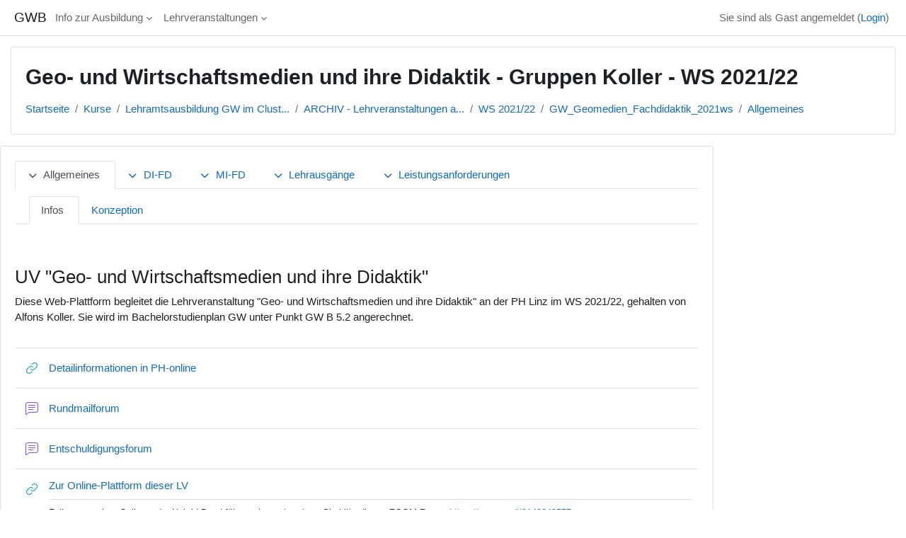

--- FILE ---
content_type: text/html; charset=utf-8
request_url: https://gwb.schule.at/course/view.php?id=1270&section=0
body_size: 16857
content:
<!DOCTYPE html>

<html  dir="ltr" lang="de" xml:lang="de">
<head>
    <title>Kurs: Geo- und Wirtschaftsmedien und ihre Didaktik - Gruppen Koller - WS 2021/22 | GWB</title>
    <link rel="shortcut icon" href="https://gwb.schule.at/theme/image.php/classic/theme/1764912040/favicon" />
    <style type="text/css">.admin_settingspage_tabs_with_tertiary .dropdown-toggle { font-size: 1.875rem !important; }
h2:has(+ .admin_settingspage_tabs_with_tertiary) { display: none; }</style><style type="text/css">.admin_settingspage_tabs_with_tertiary .dropdown-toggle { font-size: 1.875rem !important; }
h2:has(+ .admin_settingspage_tabs_with_tertiary) { display: none; }</style><meta http-equiv="Content-Type" content="text/html; charset=utf-8" />
<meta name="keywords" content="moodle, Kurs: Geo- und Wirtschaftsmedien und ihre Didaktik - Gruppen Koller - WS 2021/22 | GWB" />
<link rel="stylesheet" type="text/css" href="https://gwb.schule.at/theme/yui_combo.php?rollup/3.18.1/yui-moodlesimple-min.css" /><script id="firstthemesheet" type="text/css">/** Required in order to fix style inclusion problems in IE with YUI **/</script><link rel="stylesheet" type="text/css" href="https://gwb.schule.at/theme/styles.php/classic/1764912040_1764911978/all" />
<link rel="stylesheet" type="text/css" href="https://gwb.schule.at/course/format/onetopic/styles.php" />
<script>
//<![CDATA[
var M = {}; M.yui = {};
M.pageloadstarttime = new Date();
M.cfg = {"wwwroot":"https:\/\/gwb.schule.at","apibase":"https:\/\/gwb.schule.at\/r.php\/api","homeurl":{},"sesskey":"fOxwx1oNz1","sessiontimeout":"7200","sessiontimeoutwarning":1200,"themerev":"1764912040","slasharguments":1,"theme":"classic","iconsystemmodule":"core\/icon_system_fontawesome","jsrev":"1764912041","admin":"admin","svgicons":true,"usertimezone":"Europa\/Wien","language":"de","courseId":1270,"courseContextId":50954,"contextid":50954,"contextInstanceId":1270,"langrev":1766289418,"templaterev":"1764912041","siteId":1,"userId":1};var yui1ConfigFn = function(me) {if(/-skin|reset|fonts|grids|base/.test(me.name)){me.type='css';me.path=me.path.replace(/\.js/,'.css');me.path=me.path.replace(/\/yui2-skin/,'/assets/skins/sam/yui2-skin')}};
var yui2ConfigFn = function(me) {var parts=me.name.replace(/^moodle-/,'').split('-'),component=parts.shift(),module=parts[0],min='-min';if(/-(skin|core)$/.test(me.name)){parts.pop();me.type='css';min=''}
if(module){var filename=parts.join('-');me.path=component+'/'+module+'/'+filename+min+'.'+me.type}else{me.path=component+'/'+component+'.'+me.type}};
YUI_config = {"debug":false,"base":"https:\/\/gwb.schule.at\/lib\/yuilib\/3.18.1\/","comboBase":"https:\/\/gwb.schule.at\/theme\/yui_combo.php?","combine":true,"filter":null,"insertBefore":"firstthemesheet","groups":{"yui2":{"base":"https:\/\/gwb.schule.at\/lib\/yuilib\/2in3\/2.9.0\/build\/","comboBase":"https:\/\/gwb.schule.at\/theme\/yui_combo.php?","combine":true,"ext":false,"root":"2in3\/2.9.0\/build\/","patterns":{"yui2-":{"group":"yui2","configFn":yui1ConfigFn}}},"moodle":{"name":"moodle","base":"https:\/\/gwb.schule.at\/theme\/yui_combo.php?m\/1764912041\/","combine":true,"comboBase":"https:\/\/gwb.schule.at\/theme\/yui_combo.php?","ext":false,"root":"m\/1764912041\/","patterns":{"moodle-":{"group":"moodle","configFn":yui2ConfigFn}},"filter":null,"modules":{"moodle-core-handlebars":{"condition":{"trigger":"handlebars","when":"after"}},"moodle-core-chooserdialogue":{"requires":["base","panel","moodle-core-notification"]},"moodle-core-event":{"requires":["event-custom"]},"moodle-core-lockscroll":{"requires":["plugin","base-build"]},"moodle-core-notification":{"requires":["moodle-core-notification-dialogue","moodle-core-notification-alert","moodle-core-notification-confirm","moodle-core-notification-exception","moodle-core-notification-ajaxexception"]},"moodle-core-notification-dialogue":{"requires":["base","node","panel","escape","event-key","dd-plugin","moodle-core-widget-focusafterclose","moodle-core-lockscroll"]},"moodle-core-notification-alert":{"requires":["moodle-core-notification-dialogue"]},"moodle-core-notification-confirm":{"requires":["moodle-core-notification-dialogue"]},"moodle-core-notification-exception":{"requires":["moodle-core-notification-dialogue"]},"moodle-core-notification-ajaxexception":{"requires":["moodle-core-notification-dialogue"]},"moodle-core-dragdrop":{"requires":["base","node","io","dom","dd","event-key","event-focus","moodle-core-notification"]},"moodle-core-maintenancemodetimer":{"requires":["base","node"]},"moodle-core-blocks":{"requires":["base","node","io","dom","dd","dd-scroll","moodle-core-dragdrop","moodle-core-notification"]},"moodle-core-actionmenu":{"requires":["base","event","node-event-simulate"]},"moodle-core_availability-form":{"requires":["base","node","event","event-delegate","panel","moodle-core-notification-dialogue","json"]},"moodle-course-management":{"requires":["base","node","io-base","moodle-core-notification-exception","json-parse","dd-constrain","dd-proxy","dd-drop","dd-delegate","node-event-delegate"]},"moodle-course-categoryexpander":{"requires":["node","event-key"]},"moodle-course-util":{"requires":["node"],"use":["moodle-course-util-base"],"submodules":{"moodle-course-util-base":{},"moodle-course-util-section":{"requires":["node","moodle-course-util-base"]},"moodle-course-util-cm":{"requires":["node","moodle-course-util-base"]}}},"moodle-course-dragdrop":{"requires":["base","node","io","dom","dd","dd-scroll","moodle-core-dragdrop","moodle-core-notification","moodle-course-coursebase","moodle-course-util"]},"moodle-form-shortforms":{"requires":["node","base","selector-css3","moodle-core-event"]},"moodle-form-dateselector":{"requires":["base","node","overlay","calendar"]},"moodle-question-searchform":{"requires":["base","node"]},"moodle-question-chooser":{"requires":["moodle-core-chooserdialogue"]},"moodle-availability_completion-form":{"requires":["base","node","event","moodle-core_availability-form"]},"moodle-availability_date-form":{"requires":["base","node","event","io","moodle-core_availability-form"]},"moodle-availability_grade-form":{"requires":["base","node","event","moodle-core_availability-form"]},"moodle-availability_group-form":{"requires":["base","node","event","moodle-core_availability-form"]},"moodle-availability_grouping-form":{"requires":["base","node","event","moodle-core_availability-form"]},"moodle-availability_profile-form":{"requires":["base","node","event","moodle-core_availability-form"]},"moodle-availability_xp-form":{"requires":["base","node","event","handlebars","moodle-core_availability-form"]},"moodle-mod_assign-history":{"requires":["node","transition"]},"moodle-mod_attendance-groupfilter":{"requires":["base","node"]},"moodle-mod_checklist-linkselect":{"requires":["node","event-valuechange"]},"moodle-mod_customcert-rearrange":{"requires":["dd-delegate","dd-drag"]},"moodle-mod_dialogue-clickredirector":{"requires":["base","node","json-parse","clickredirector","clickredirector-filters","clickredirector-highlighters","event","event-key"]},"moodle-mod_offlinequiz-toolboxes":{"requires":["base","node","event","event-key","io","moodle-mod_offlinequiz-offlinequizbase","moodle-mod_offlinequiz-util-slot","moodle-core-notification-ajaxexception"]},"moodle-mod_offlinequiz-randomquestion":{"requires":["base","event","node","io","moodle-core-notification-dialogue"]},"moodle-mod_offlinequiz-modform":{"requires":["base","node","event"]},"moodle-mod_offlinequiz-autosave":{"requires":["base","node","event","event-valuechange","node-event-delegate","io-form"]},"moodle-mod_offlinequiz-offlinequizbase":{"requires":["base","node"]},"moodle-mod_offlinequiz-repaginate":{"requires":["base","event","node","io","moodle-core-notification-dialogue"]},"moodle-mod_offlinequiz-util":{"requires":["node"],"use":["moodle-mod_offlinequiz-util-base"],"submodules":{"moodle-mod_offlinequiz-util-base":{},"moodle-mod_offlinequiz-util-slot":{"requires":["node","moodle-mod_offlinequiz-util-base"]},"moodle-mod_offlinequiz-util-page":{"requires":["node","moodle-mod_offlinequiz-util-base"]}}},"moodle-mod_offlinequiz-dragdrop":{"requires":["base","node","io","dom","dd","dd-scroll","moodle-core-dragdrop","moodle-core-notification","moodle-mod_offlinequiz-offlinequizbase","moodle-mod_offlinequiz-util-base","moodle-mod_offlinequiz-util-page","moodle-mod_offlinequiz-util-slot","moodle-course-util"]},"moodle-mod_offlinequiz-questionchooser":{"requires":["moodle-core-chooserdialogue","moodle-mod_offlinequiz-util","querystring-parse"]},"moodle-mod_quiz-toolboxes":{"requires":["base","node","event","event-key","io","moodle-mod_quiz-quizbase","moodle-mod_quiz-util-slot","moodle-core-notification-ajaxexception"]},"moodle-mod_quiz-modform":{"requires":["base","node","event"]},"moodle-mod_quiz-autosave":{"requires":["base","node","event","event-valuechange","node-event-delegate","io-form","datatype-date-format"]},"moodle-mod_quiz-util":{"requires":["node","moodle-core-actionmenu"],"use":["moodle-mod_quiz-util-base"],"submodules":{"moodle-mod_quiz-util-base":{},"moodle-mod_quiz-util-slot":{"requires":["node","moodle-mod_quiz-util-base"]},"moodle-mod_quiz-util-page":{"requires":["node","moodle-mod_quiz-util-base"]}}},"moodle-mod_quiz-dragdrop":{"requires":["base","node","io","dom","dd","dd-scroll","moodle-core-dragdrop","moodle-core-notification","moodle-mod_quiz-quizbase","moodle-mod_quiz-util-base","moodle-mod_quiz-util-page","moodle-mod_quiz-util-slot","moodle-course-util"]},"moodle-mod_quiz-questionchooser":{"requires":["moodle-core-chooserdialogue","moodle-mod_quiz-util","querystring-parse"]},"moodle-mod_quiz-quizbase":{"requires":["base","node"]},"moodle-mod_scheduler-saveseen":{"requires":["base","node","event"]},"moodle-mod_scheduler-studentlist":{"requires":["base","node","event","io"]},"moodle-mod_scheduler-delselected":{"requires":["base","node","event"]},"moodle-message_airnotifier-toolboxes":{"requires":["base","node","io"]},"moodle-block_xp-rulepicker":{"requires":["base","node","handlebars","moodle-core-notification-dialogue"]},"moodle-block_xp-notification":{"requires":["base","node","handlebars","button-plugin","moodle-core-notification-dialogue"]},"moodle-block_xp-filters":{"requires":["base","node","moodle-core-dragdrop","moodle-core-notification-confirm","moodle-block_xp-rulepicker"]},"moodle-editor_atto-editor":{"requires":["node","transition","io","overlay","escape","event","event-simulate","event-custom","node-event-html5","node-event-simulate","yui-throttle","moodle-core-notification-dialogue","moodle-editor_atto-rangy","handlebars","timers","querystring-stringify"]},"moodle-editor_atto-plugin":{"requires":["node","base","escape","event","event-outside","handlebars","event-custom","timers","moodle-editor_atto-menu"]},"moodle-editor_atto-menu":{"requires":["moodle-core-notification-dialogue","node","event","event-custom"]},"moodle-editor_atto-rangy":{"requires":[]},"moodle-report_eventlist-eventfilter":{"requires":["base","event","node","node-event-delegate","datatable","autocomplete","autocomplete-filters"]},"moodle-report_loglive-fetchlogs":{"requires":["base","event","node","io","node-event-delegate"]},"moodle-gradereport_history-userselector":{"requires":["escape","event-delegate","event-key","handlebars","io-base","json-parse","moodle-core-notification-dialogue"]},"moodle-qbank_editquestion-chooser":{"requires":["moodle-core-chooserdialogue"]},"moodle-tool_lp-dragdrop-reorder":{"requires":["moodle-core-dragdrop"]},"moodle-assignfeedback_editpdf-editor":{"requires":["base","event","node","io","graphics","json","event-move","event-resize","transition","querystring-stringify-simple","moodle-core-notification-dialog","moodle-core-notification-alert","moodle-core-notification-warning","moodle-core-notification-exception","moodle-core-notification-ajaxexception"]},"moodle-atto_accessibilitychecker-button":{"requires":["color-base","moodle-editor_atto-plugin"]},"moodle-atto_accessibilityhelper-button":{"requires":["moodle-editor_atto-plugin"]},"moodle-atto_align-button":{"requires":["moodle-editor_atto-plugin"]},"moodle-atto_bold-button":{"requires":["moodle-editor_atto-plugin"]},"moodle-atto_charmap-button":{"requires":["moodle-editor_atto-plugin"]},"moodle-atto_clear-button":{"requires":["moodle-editor_atto-plugin"]},"moodle-atto_collapse-button":{"requires":["moodle-editor_atto-plugin"]},"moodle-atto_emojipicker-button":{"requires":["moodle-editor_atto-plugin"]},"moodle-atto_emoticon-button":{"requires":["moodle-editor_atto-plugin"]},"moodle-atto_equation-button":{"requires":["moodle-editor_atto-plugin","moodle-core-event","io","event-valuechange","tabview","array-extras"]},"moodle-atto_h5p-button":{"requires":["moodle-editor_atto-plugin"]},"moodle-atto_html-codemirror":{"requires":["moodle-atto_html-codemirror-skin"]},"moodle-atto_html-button":{"requires":["promise","moodle-editor_atto-plugin","moodle-atto_html-beautify","moodle-atto_html-codemirror","event-valuechange"]},"moodle-atto_html-beautify":{},"moodle-atto_image-button":{"requires":["moodle-editor_atto-plugin"]},"moodle-atto_indent-button":{"requires":["moodle-editor_atto-plugin"]},"moodle-atto_italic-button":{"requires":["moodle-editor_atto-plugin"]},"moodle-atto_link-button":{"requires":["moodle-editor_atto-plugin"]},"moodle-atto_managefiles-button":{"requires":["moodle-editor_atto-plugin"]},"moodle-atto_managefiles-usedfiles":{"requires":["node","escape"]},"moodle-atto_media-button":{"requires":["moodle-editor_atto-plugin","moodle-form-shortforms"]},"moodle-atto_noautolink-button":{"requires":["moodle-editor_atto-plugin"]},"moodle-atto_orderedlist-button":{"requires":["moodle-editor_atto-plugin"]},"moodle-atto_recordrtc-button":{"requires":["moodle-editor_atto-plugin","moodle-atto_recordrtc-recording"]},"moodle-atto_recordrtc-recording":{"requires":["moodle-atto_recordrtc-button"]},"moodle-atto_rtl-button":{"requires":["moodle-editor_atto-plugin"]},"moodle-atto_strike-button":{"requires":["moodle-editor_atto-plugin"]},"moodle-atto_subscript-button":{"requires":["moodle-editor_atto-plugin"]},"moodle-atto_superscript-button":{"requires":["moodle-editor_atto-plugin"]},"moodle-atto_table-button":{"requires":["moodle-editor_atto-plugin","moodle-editor_atto-menu","event","event-valuechange"]},"moodle-atto_teamsmeeting-button":{"requires":["moodle-editor_atto-plugin"]},"moodle-atto_title-button":{"requires":["moodle-editor_atto-plugin"]},"moodle-atto_underline-button":{"requires":["moodle-editor_atto-plugin"]},"moodle-atto_undo-button":{"requires":["moodle-editor_atto-plugin"]},"moodle-atto_unorderedlist-button":{"requires":["moodle-editor_atto-plugin"]},"moodle-atto_wordimport-button":{"requires":["moodle-editor_atto-plugin"]}}},"gallery":{"name":"gallery","base":"https:\/\/gwb.schule.at\/lib\/yuilib\/gallery\/","combine":true,"comboBase":"https:\/\/gwb.schule.at\/theme\/yui_combo.php?","ext":false,"root":"gallery\/1764912041\/","patterns":{"gallery-":{"group":"gallery"}}}},"modules":{"core_filepicker":{"name":"core_filepicker","fullpath":"https:\/\/gwb.schule.at\/lib\/javascript.php\/1764912041\/repository\/filepicker.js","requires":["base","node","node-event-simulate","json","async-queue","io-base","io-upload-iframe","io-form","yui2-treeview","panel","cookie","datatable","datatable-sort","resize-plugin","dd-plugin","escape","moodle-core_filepicker","moodle-core-notification-dialogue"]},"core_comment":{"name":"core_comment","fullpath":"https:\/\/gwb.schule.at\/lib\/javascript.php\/1764912041\/comment\/comment.js","requires":["base","io-base","node","json","yui2-animation","overlay","escape"]}},"logInclude":[],"logExclude":[],"logLevel":null};
M.yui.loader = {modules: {}};

//]]>
</script>

    <meta name="viewport" content="width=device-width, initial-scale=1.0">
</head>
<body  id="page-course-view-onetopic" class="format-onetopic limitedwidth  path-course path-course-view chrome dir-ltr lang-de yui-skin-sam yui3-skin-sam gwb-schule-at pagelayout-course course-1270 context-50954 category-62 category-36 category-16 theme ">

<div id="page-wrapper" class="d-print-block">

    <div>
    <a class="sr-only sr-only-focusable" href="#maincontent">Zum Hauptinhalt</a>
</div><script src="https://gwb.schule.at/lib/javascript.php/1764912041/lib/polyfills/polyfill.js"></script>
<script src="https://gwb.schule.at/theme/yui_combo.php?rollup/3.18.1/yui-moodlesimple-min.js"></script><script src="https://gwb.schule.at/lib/javascript.php/1764912041/lib/javascript-static.js"></script>
<script>
//<![CDATA[
document.body.className += ' jsenabled';
//]]>
</script>



    <nav class="fixed-top navbar navbar-bootswatch navbar-expand moodle-has-zindex">
        <div class="container-fluid">
            <a href="https://gwb.schule.at/" class="navbar-brand d-flex align-items-center m-1 p-0 aabtn">
                    <span class="sitename">GWB</span>
            </a>
    
            <ul class="navbar-nav d-none d-md-flex">
                <!-- custom_menu -->
                <li class="dropdown nav-item">
    <a class="dropdown-toggle nav-link" id="drop-down-694ed837c4faa694ed837bedb040" data-toggle="dropdown" aria-haspopup="true" aria-expanded="false" href="#"  aria-controls="drop-down-menu-694ed837c4faa694ed837bedb040">
        Info zur Ausbildung
    </a>
    <div class="dropdown-menu" role="menu" id="drop-down-menu-694ed837c4faa694ed837bedb040" aria-labelledby="drop-down-694ed837c4faa694ed837bedb040">
                <a class="dropdown-item" role="menuitem" href="https://www.eduacademy.at/gwb/course/view.php?id=950"  > GW am Standort Linz</a>
                <a class="dropdown-item" role="menuitem" href="https://www.eduacademy.at/gwb/course/view.php?id=407"  > GW im aktuellen Semester</a>
    </div>
</li><li class="dropdown nav-item">
    <a class="dropdown-toggle nav-link" id="drop-down-694ed837c504e694ed837bedb041" data-toggle="dropdown" aria-haspopup="true" aria-expanded="false" href="#"  aria-controls="drop-down-menu-694ed837c504e694ed837bedb041">
        Lehrveranstaltungen
    </a>
    <div class="dropdown-menu" role="menu" id="drop-down-menu-694ed837c504e694ed837bedb041" aria-labelledby="drop-down-694ed837c504e694ed837bedb041">
                <a class="dropdown-item" role="menuitem" href="https://www.eduacademy.at/gwb/course/index.php?categoryid=16"  > aktuelles Semester</a>
                <a class="dropdown-item" role="menuitem" href="https://www.eduacademy.at/gwb/course/index.php?categoryid=63"  > SS 2022</a>
                <a class="dropdown-item" role="menuitem" href="https://www.eduacademy.at/gwb/course/index.php?categoryid=62"  > WS 2021/22</a>
                <a class="dropdown-item" role="menuitem" href="https://www.eduacademy.at/gwb/course/index.php?categoryid=56"  > SS 2021</a>
                <a class="dropdown-item" role="menuitem" href="https://www.eduacademy.at/gwb/course/index.php?categoryid=57"  > WS 2020/21</a>
                <a class="dropdown-item" role="menuitem" href="https://www.eduacademy.at/gwb/course/index.php?categoryid=54"  > SS 2020</a>
                <a class="dropdown-item" role="menuitem" href="https://www.eduacademy.at/gwb/course/index.php?categoryid=53"  > WS 2019/20</a>
                <a class="dropdown-item" role="menuitem" href="https://www.eduacademy.at/gwb/course/index.php?categoryid=50"  > SS 2019</a>
                <a class="dropdown-item" role="menuitem" href="https://www.eduacademy.at/gwb/course/index.php?categoryid=40"  > WS 2018/19</a>
                <a class="dropdown-item" role="menuitem" href="https://www.eduacademy.at/gwb/course/management.php?categoryid=41"  > SS 2018</a>
                <a class="dropdown-item" role="menuitem" href="https://www.eduacademy.at/gwb/course/index.php?categoryid=42"  > WS 2017/18</a>
                <a class="dropdown-item" role="menuitem" href="https://www.eduacademy.at/gwb/course/index.php?categoryid=43"  > SS 2017</a>
                <a class="dropdown-item" role="menuitem" href="https://www.eduacademy.at/gwb/course/management.php?categoryid=44"  > WS 2016/17</a>
    </div>
</li>
                <!-- page_heading_menu -->
                
            </ul>
            <div id="usernavigation" class="navbar-nav my-1 ms-auto">
                <div class="divider border-start h-50 align-self-center mx-1"></div>
                
                
                <div class="d-flex align-items-stretch usermenu-container" data-region="usermenu">
                    <div class="usermenu"><span class="login nav-link">Sie sind als Gast angemeldet (<a href="https://gwb.schule.at/login/index.php">Login</a>)</span></div>
                </div>
            </div>
        </div>
    </nav>

    <div id="page" class="container-fluid d-print-block">
        <header id="page-header" class="row">
    <div class="col-12 pt-3 pb-3">
        <div class="card ">
            <div class="card-body ">
                <div class="d-flex align-items-center">
                    <div class="me-auto">
                    <div class="page-context-header d-flex flex-wrap align-items-center mb-2">
    <div class="page-header-headings">
        <h1 class="h2 mb-0">Geo- und Wirtschaftsmedien und ihre Didaktik - Gruppen Koller - WS 2021/22</h1>
    </div>
</div>
                    </div>
                    <div class="header-actions-container flex-shrink-0" data-region="header-actions-container">
                    </div>
                </div>
                <div class="d-flex flex-wrap">
                    <div id="page-navbar">
                        <nav aria-label="Navigationsleiste">
    <ol class="breadcrumb">
                <li class="breadcrumb-item">
                    <a href="https://gwb.schule.at/"
                        
                        
                        
                    >
                        Startseite
                    </a>
                </li>
        
                <li class="breadcrumb-item">
                    <a href="https://gwb.schule.at/course/index.php"
                        
                        
                        
                    >
                        Kurse
                    </a>
                </li>
        
                <li class="breadcrumb-item">
                    <a href="https://gwb.schule.at/course/index.php?categoryid=16"
                        
                        
                        
                    >
                        Lehramtsausbildung GW im Clust...
                    </a>
                </li>
        
                <li class="breadcrumb-item">
                    <a href="https://gwb.schule.at/course/index.php?categoryid=36"
                        
                        
                        
                    >
                        ARCHIV - Lehrveranstaltungen a...
                    </a>
                </li>
        
                <li class="breadcrumb-item">
                    <a href="https://gwb.schule.at/course/index.php?categoryid=62"
                        
                        
                        
                    >
                        WS 2021/22
                    </a>
                </li>
        
                <li class="breadcrumb-item">
                    <a href="https://gwb.schule.at/course/view.php?id=1270&amp;section=0"
                        
                        title="Geo- und Wirtschaftsmedien und ihre Didaktik - Gruppen Koller - WS 2021/22"
                        
                    >
                        GW_Geomedien_Fachdidaktik_2021ws
                    </a>
                </li>
        
                <li class="breadcrumb-item">
                    <a href="https://gwb.schule.at/course/view.php?id=1270&amp;section=0"
                        aria-current="page"
                        
                        data-section-name-for="15869" 
                    >
                        Allgemeines
                    </a>
                </li>
        </ol>
</nav>
                    </div>
                    <div class="ms-auto d-flex">
                        
                    </div>
                    <div id="course-header">
                        
                    </div>
                </div>
            </div>
        </div>
    </div>
</header>

        <div id="page-content" class="row  blocks-pre   d-print-block">
            <div id="region-main-box" class="region-main">
                <div id="region-main" class="region-main-content">
                    <span class="notifications" id="user-notifications"></span><div class="course-content-header"><div id="694ed837ad07d-course-format">
    <h2 class="accesshide">Abschnittsübersicht</h2>
    




    <div id="tabs-tree-start" class="defaulttabs hastopictabs hassecondrow">
            <style type="text/css">
                       
            </style>

            <div class="tabs-wrapper">

                

                    <ul class="nav nav-tabs format_onetopic-tabs ">
                        <li class="nav-item tab_position_0 tab_level_0 haschilds" id="onetabid-15869">
                          <a class="nav-link active" href="https://gwb.schule.at/course/view.php?id=1270&amp;section=0#tabs-tree-start" title="Allgemeines" style="">
                            <i class="icon fa fa-chevron-down fa-fw " aria-hidden="true" ></i><span class="tabicon hidden">
                            </span>Allgemeines
                    
                          </a>
                        </li>
                        <li class="nav-item tab_position_2 tab_level_0 haschilds" id="onetabid-16211">
                          <a class="nav-link" href="https://gwb.schule.at/course/view.php?id=1270&amp;section=2#tabs-tree-start" title="DI-FD" style="">
                            <i class="icon fa fa-chevron-down fa-fw " aria-hidden="true" ></i><span class="tabicon hidden">
                            </span>DI-FD
                    
                          </a>
                        </li>
                        <li class="nav-item tab_position_13 tab_level_0 haschilds" id="onetabid-16036">
                          <a class="nav-link" href="https://gwb.schule.at/course/view.php?id=1270&amp;section=13#tabs-tree-start" title="MI-FD" style="">
                            <i class="icon fa fa-chevron-down fa-fw " aria-hidden="true" ></i><span class="tabicon hidden">
                            </span>MI-FD
                    
                          </a>
                        </li>
                        <li class="nav-item tab_position_26 tab_level_0 haschilds" id="onetabid-16213">
                          <a class="nav-link" href="https://gwb.schule.at/course/view.php?id=1270&amp;section=26#tabs-tree-start" title="Lehrausgänge" style="">
                            <i class="icon fa fa-chevron-down fa-fw " aria-hidden="true" ></i><span class="tabicon hidden">
                            </span>Lehrausgänge
                    
                          </a>
                        </li>
                        <li class="nav-item tab_position_32 tab_level_0 haschilds" id="onetabid-15891">
                          <a class="nav-link" href="https://gwb.schule.at/course/view.php?id=1270&amp;section=32#tabs-tree-start" title="Leistungsanforderungen" style="">
                            <i class="icon fa fa-chevron-down fa-fw " aria-hidden="true" ></i><span class="tabicon hidden">
                            </span>Leistungsanforderungen
                    
                          </a>
                        </li>
                    </ul>
            </div>

        <div class="onetopic-tab-body"
            data-tabid="15869"
            >

                    <ul class="nav nav-tabs format_onetopic-tabs ">
                        <li class="nav-item tab_position_0 tab_level_1 tab_initial  subtopic  " >
                          <a class="nav-link active" href="https://gwb.schule.at/course/view.php?id=1270&amp;section=0#tabs-tree-start" title="Infos" style="">
                            <span class="tabicon hidden">
                            </span>Infos
                    
                          </a>
                        </li>
                        <li class="nav-item tab_position_1 tab_level_1 subtopic  " id="onetabid-15870">
                          <a class="nav-link" href="https://gwb.schule.at/course/view.php?id=1270&amp;section=1#tabs-tree-start" title="Konzeption" style="">
                            <span class="tabicon hidden">
                            </span>Konzeption
                    
                          </a>
                        </li>
                    </ul>
                <div class="onetopic-tab-body-secondrow"
                    >


            <div class="hack-element-not-used"></div>
                    <div role="main"><span id="maincontent"></span><div class="course-content"><div class="single-section ">
    
    <ul class="onetopic">

            <li id="section-0"
                class="section course-section main  clearfix
                         
                        "
                data-sectionid="0"
                data-sectionreturnid="0"
                data-for="section"
                data-id="15869"
                data-number="0"
            >
                <div class="course-section-header d-flex"
                    data-for="section_title"
                    data-id="15869"
                    data-number="0"
                >
                    <div data-region="sectionbadges" class="sectionbadges d-flex align-items-center">
                    </div>
                </div>
            
                    
                    <div id="coursecontentcollapse0"
                        class="content ">
                        <div class=" my-3" data-for="sectioninfo">
                                    <div class="section_availability">
                                    </div>
                        </div>
                                <ul class="section m-0 p-0 img-text  d-block " data-for="cmlist">
                                            <li
                                                class="activity activity-wrapper label modtype_label   "
                                                id="module-33117"
                                                data-for="cmitem"
                                                data-id="33117"
                                            >
                                                    <div class="activity-item focus-control activityinline" data-activityname="UV &quot;Geo- und Wirtschaftsmedien und ihre Didaktik&quot;..." data-region="activity-card">
                                                                <div class="bulkselect d-none" data-for="cmBulkSelect">
                                                                    <input
                                                                        id="cmCheckbox33117"
                                                                        type="checkbox"
                                                                        data-id="33117"
                                                                        data-action="toggleSelectionCm"
                                                                        data-bulkcheckbox="1"
                                                                    >
                                                                    <label class="sr-only" for="cmCheckbox33117">
                                                                        Aktivität UV &quot;Geo- und Wirtschaftsmedien und ihre Didaktik&quot;... auswählen
                                                                    </label>
                                                                </div>

                                                            <div class="activity-grid noname-grid">
                                                            
                                                            
                                                            
                                                            
                                                            
                                                            
                                                            
                                                                    <div class="activity-altcontent text-break ">
                                                                        <div class="no-overflow"><div class="no-overflow"><h3>UV "Geo- und Wirtschaftsmedien und ihre Didaktik"</h3>
<p>Diese Web-Plattform begleitet die Lehrveranstaltung "Geo- und Wirtschaftsmedien und ihre Didaktik" an der PH Linz im WS 2021/22, gehalten von Alfons Koller. Sie wird im Bachelorstudienplan GW unter Punkt GW B 5.2 angerechnet.</p></div></div>
                                                                    </div>
                                                            
                                                            
                                                            </div>
                                                    </div>
                                            </li>
                                            <li
                                                class="activity activity-wrapper url modtype_url   "
                                                id="module-33118"
                                                data-for="cmitem"
                                                data-id="33118"
                                            >
                                                    <div class="activity-item focus-control " data-activityname="Detailinformationen in PH-online" data-region="activity-card">
                                                                <div class="bulkselect d-none" data-for="cmBulkSelect">
                                                                    <input
                                                                        id="cmCheckbox33118"
                                                                        type="checkbox"
                                                                        data-id="33118"
                                                                        data-action="toggleSelectionCm"
                                                                        data-bulkcheckbox="1"
                                                                    >
                                                                    <label class="sr-only" for="cmCheckbox33118">
                                                                        Aktivität Detailinformationen in PH-online auswählen
                                                                    </label>
                                                                </div>

                                                            <div class="activity-grid ">
                                                            
                                                                                        <div class="activity-icon activityiconcontainer smaller content  courseicon align-self-start me-2">
                                                                                            <img
                                                                                                src="https://gwb.schule.at/theme/image.php/classic/url/1764912040/monologo?filtericon=1"
                                                                                                class="activityicon "
                                                                                                data-region="activity-icon"
                                                                                                data-id="33118"
                                                                                                alt=""
                                                                                                
                                                                                            >
                                                                                        </div>
                                                                            
                                                                                <div class="activity-name-area activity-instance d-flex flex-column me-2">
                                                                                    <div class="activitytitle  modtype_url position-relative align-self-start">
                                                                                        <div class="activityname">
                                                                                                        <a href="https://gwb.schule.at/mod/url/view.php?id=33118" class=" aalink stretched-link" onclick="window.open('https://gwb.schule.at/mod/url/view.php?id=33118&redirect=1'); return false;">        <span class="instancename">Detailinformationen in PH-online <span class="accesshide " > Link/URL</span></span>    </a>
                                                                                                    
                                                                                        </div>
                                                                                    </div>
                                                                                </div>
                                                                            
                                                            
                                                            
                                                            
                                                            
                                                            
                                                            
                                                            
                                                            
                                                            </div>
                                                    </div>
                                            </li>
                                            <li
                                                class="activity activity-wrapper forum modtype_forum   "
                                                id="module-33116"
                                                data-for="cmitem"
                                                data-id="33116"
                                            >
                                                    <div class="activity-item focus-control " data-activityname="Rundmailforum" data-region="activity-card">
                                                                <div class="bulkselect d-none" data-for="cmBulkSelect">
                                                                    <input
                                                                        id="cmCheckbox33116"
                                                                        type="checkbox"
                                                                        data-id="33116"
                                                                        data-action="toggleSelectionCm"
                                                                        data-bulkcheckbox="1"
                                                                    >
                                                                    <label class="sr-only" for="cmCheckbox33116">
                                                                        Aktivität Rundmailforum auswählen
                                                                    </label>
                                                                </div>

                                                            <div class="activity-grid ">
                                                            
                                                                                        <div class="activity-icon activityiconcontainer smaller collaboration  courseicon align-self-start me-2">
                                                                                            <img
                                                                                                src="https://gwb.schule.at/theme/image.php/classic/forum/1764912040/monologo?filtericon=1"
                                                                                                class="activityicon "
                                                                                                data-region="activity-icon"
                                                                                                data-id="33116"
                                                                                                alt=""
                                                                                                
                                                                                            >
                                                                                        </div>
                                                                            
                                                                                <div class="activity-name-area activity-instance d-flex flex-column me-2">
                                                                                    <div class="activitytitle  modtype_forum position-relative align-self-start">
                                                                                        <div class="activityname">
                                                                                                        <a href="https://gwb.schule.at/mod/forum/view.php?id=33116" class=" aalink stretched-link" onclick="">        <span class="instancename">Rundmailforum </span>    </a>
                                                                                                    
                                                                                                    <span
                                                                                                        
                                                                                                        class="ms-1"
                                                                                                        
                                                                                                    >
                                                                                                        <span class="activitybadge badge rounded-pill ">
                                                                                                                
                                                                                                        </span>
                                                                                                    </span>
                                                                                        </div>
                                                                                    </div>
                                                                                </div>
                                                                            
                                                            
                                                            
                                                            
                                                            
                                                            
                                                            
                                                            
                                                            
                                                            </div>
                                                    </div>
                                            </li>
                                            <li
                                                class="activity activity-wrapper forum modtype_forum   "
                                                id="module-33121"
                                                data-for="cmitem"
                                                data-id="33121"
                                            >
                                                    <div class="activity-item focus-control " data-activityname="Entschuldigungsforum" data-region="activity-card">
                                                                <div class="bulkselect d-none" data-for="cmBulkSelect">
                                                                    <input
                                                                        id="cmCheckbox33121"
                                                                        type="checkbox"
                                                                        data-id="33121"
                                                                        data-action="toggleSelectionCm"
                                                                        data-bulkcheckbox="1"
                                                                    >
                                                                    <label class="sr-only" for="cmCheckbox33121">
                                                                        Aktivität Entschuldigungsforum auswählen
                                                                    </label>
                                                                </div>

                                                            <div class="activity-grid ">
                                                            
                                                                                        <div class="activity-icon activityiconcontainer smaller collaboration  courseicon align-self-start me-2">
                                                                                            <img
                                                                                                src="https://gwb.schule.at/theme/image.php/classic/forum/1764912040/monologo?filtericon=1"
                                                                                                class="activityicon "
                                                                                                data-region="activity-icon"
                                                                                                data-id="33121"
                                                                                                alt=""
                                                                                                
                                                                                            >
                                                                                        </div>
                                                                            
                                                                                <div class="activity-name-area activity-instance d-flex flex-column me-2">
                                                                                    <div class="activitytitle  modtype_forum position-relative align-self-start">
                                                                                        <div class="activityname">
                                                                                                        <a href="https://gwb.schule.at/mod/forum/view.php?id=33121" class=" aalink stretched-link" onclick="">        <span class="instancename">Entschuldigungsforum </span>    </a>
                                                                                                    
                                                                                                    <span
                                                                                                        
                                                                                                        class="ms-1"
                                                                                                        
                                                                                                    >
                                                                                                        <span class="activitybadge badge rounded-pill ">
                                                                                                                
                                                                                                        </span>
                                                                                                    </span>
                                                                                        </div>
                                                                                    </div>
                                                                                </div>
                                                                            
                                                            
                                                            
                                                            
                                                            
                                                            
                                                            
                                                            
                                                            
                                                            </div>
                                                    </div>
                                            </li>
                                            <li
                                                class="activity activity-wrapper url modtype_url   "
                                                id="module-33119"
                                                data-for="cmitem"
                                                data-id="33119"
                                            >
                                                    <div class="activity-item focus-control " data-activityname="Zur Online-Plattform dieser LV" data-region="activity-card">
                                                                <div class="bulkselect d-none" data-for="cmBulkSelect">
                                                                    <input
                                                                        id="cmCheckbox33119"
                                                                        type="checkbox"
                                                                        data-id="33119"
                                                                        data-action="toggleSelectionCm"
                                                                        data-bulkcheckbox="1"
                                                                    >
                                                                    <label class="sr-only" for="cmCheckbox33119">
                                                                        Aktivität Zur Online-Plattform dieser LV auswählen
                                                                    </label>
                                                                </div>

                                                            <div class="activity-grid ">
                                                            
                                                                                        <div class="activity-icon activityiconcontainer smaller content  courseicon align-self-start me-2">
                                                                                            <img
                                                                                                src="https://gwb.schule.at/theme/image.php/classic/url/1764912040/monologo?filtericon=1"
                                                                                                class="activityicon "
                                                                                                data-region="activity-icon"
                                                                                                data-id="33119"
                                                                                                alt=""
                                                                                                
                                                                                            >
                                                                                        </div>
                                                                            
                                                                                <div class="activity-name-area activity-instance d-flex flex-column me-2">
                                                                                    <div class="activitytitle  modtype_url position-relative align-self-start">
                                                                                        <div class="activityname">
                                                                                                        <a href="https://gwb.schule.at/mod/url/view.php?id=33119" class=" aalink stretched-link" onclick="window.open('https://gwb.schule.at/mod/url/view.php?id=33119&redirect=1'); return false;">        <span class="instancename">Zur Online-Plattform dieser LV <span class="accesshide " > Link/URL</span></span>    </a>
                                                                                                    
                                                                                        </div>
                                                                                    </div>
                                                                                </div>
                                                                            
                                                            
                                                            
                                                            
                                                            
                                                            
                                                            
                                                                    <div class="activity-altcontent text-break activity-description">
                                                                        <div class="no-overflow"><div class="no-overflow"><p>Falls es zu einer Online- oder Hybrid-Durchführung kommt, nutzen Sie bitte diesen ZOOM-Raum: <a href="https://zoom.us/j/9142248577" target="_blank">https://zoom.us/j/9142248577</a></p></div></div>
                                                                    </div>
                                                            
                                                            
                                                            </div>
                                                    </div>
                                            </li>
                                            <li
                                                class="activity activity-wrapper label modtype_label   "
                                                id="module-33122"
                                                data-for="cmitem"
                                                data-id="33122"
                                            >
                                                    <div class="activity-item focus-control activityinline" data-activityname="Textfeld" data-region="activity-card">
                                                                <div class="bulkselect d-none" data-for="cmBulkSelect">
                                                                    <input
                                                                        id="cmCheckbox33122"
                                                                        type="checkbox"
                                                                        data-id="33122"
                                                                        data-action="toggleSelectionCm"
                                                                        data-bulkcheckbox="1"
                                                                    >
                                                                    <label class="sr-only" for="cmCheckbox33122">
                                                                        Aktivität Textfeld auswählen
                                                                    </label>
                                                                </div>

                                                            <div class="activity-grid noname-grid">
                                                            
                                                            
                                                            
                                                            
                                                            
                                                            
                                                            
                                                                    <div class="activity-altcontent text-break ">
                                                                        <div class="no-overflow"><div class="no-overflow"><hr /></div></div>
                                                                    </div>
                                                            
                                                            
                                                            </div>
                                                    </div>
                                            </li>
                                            <li
                                                class="activity activity-wrapper url modtype_url   "
                                                id="module-33124"
                                                data-for="cmitem"
                                                data-id="33124"
                                            >
                                                    <div class="activity-item focus-control " data-activityname="Zur Prüfungsanmeldung" data-region="activity-card">
                                                                <div class="bulkselect d-none" data-for="cmBulkSelect">
                                                                    <input
                                                                        id="cmCheckbox33124"
                                                                        type="checkbox"
                                                                        data-id="33124"
                                                                        data-action="toggleSelectionCm"
                                                                        data-bulkcheckbox="1"
                                                                    >
                                                                    <label class="sr-only" for="cmCheckbox33124">
                                                                        Aktivität Zur Prüfungsanmeldung auswählen
                                                                    </label>
                                                                </div>

                                                            <div class="activity-grid ">
                                                            
                                                                                        <div class="activity-icon activityiconcontainer smaller content  courseicon align-self-start me-2">
                                                                                            <img
                                                                                                src="https://gwb.schule.at/theme/image.php/classic/url/1764912040/monologo?filtericon=1"
                                                                                                class="activityicon "
                                                                                                data-region="activity-icon"
                                                                                                data-id="33124"
                                                                                                alt=""
                                                                                                
                                                                                            >
                                                                                        </div>
                                                                            
                                                                                <div class="activity-name-area activity-instance d-flex flex-column me-2">
                                                                                    <div class="activitytitle  modtype_url position-relative align-self-start">
                                                                                        <div class="activityname">
                                                                                                        <a href="https://gwb.schule.at/mod/url/view.php?id=33124" class=" aalink stretched-link" onclick="window.open('https://gwb.schule.at/mod/url/view.php?id=33124&redirect=1'); return false;">        <span class="instancename">Zur Prüfungsanmeldung <span class="accesshide " > Link/URL</span></span>    </a>
                                                                                                    
                                                                                        </div>
                                                                                    </div>
                                                                                </div>
                                                                            
                                                            
                                                            
                                                            
                                                            
                                                            
                                                            
                                                            
                                                            
                                                            </div>
                                                    </div>
                                            </li>
                                            <li
                                                class="activity activity-wrapper url modtype_url   "
                                                id="module-33125"
                                                data-for="cmitem"
                                                data-id="33125"
                                            >
                                                    <div class="activity-item focus-control " data-activityname="Zur Evaluierung der Lehrveranstaltung" data-region="activity-card">
                                                                <div class="bulkselect d-none" data-for="cmBulkSelect">
                                                                    <input
                                                                        id="cmCheckbox33125"
                                                                        type="checkbox"
                                                                        data-id="33125"
                                                                        data-action="toggleSelectionCm"
                                                                        data-bulkcheckbox="1"
                                                                    >
                                                                    <label class="sr-only" for="cmCheckbox33125">
                                                                        Aktivität Zur Evaluierung der Lehrveranstaltung auswählen
                                                                    </label>
                                                                </div>

                                                            <div class="activity-grid ">
                                                            
                                                                                        <div class="activity-icon activityiconcontainer smaller content  courseicon align-self-start me-2">
                                                                                            <img
                                                                                                src="https://gwb.schule.at/theme/image.php/classic/url/1764912040/monologo?filtericon=1"
                                                                                                class="activityicon "
                                                                                                data-region="activity-icon"
                                                                                                data-id="33125"
                                                                                                alt=""
                                                                                                
                                                                                            >
                                                                                        </div>
                                                                            
                                                                                <div class="activity-name-area activity-instance d-flex flex-column me-2">
                                                                                    <div class="activitytitle  modtype_url position-relative align-self-start">
                                                                                        <div class="activityname">
                                                                                                        <a href="https://gwb.schule.at/mod/url/view.php?id=33125" class=" aalink stretched-link" onclick="window.open('https://gwb.schule.at/mod/url/view.php?id=33125&redirect=1', '', 'width=620,height=450,toolbar=no,location=no,menubar=no,copyhistory=no,status=no,directories=no,scrollbars=yes,resizable=yes'); return false;">        <span class="instancename">Zur Evaluierung der Lehrveranstaltung <span class="accesshide " > Link/URL</span></span>    </a>
                                                                                                    
                                                                                        </div>
                                                                                    </div>
                                                                                </div>
                                                                            
                                                            
                                                            
                                                            
                                                            
                                                            
                                                            
                                                                    <div class="activity-altcontent text-break activity-description">
                                                                        <div class="no-overflow"><div class="no-overflow"><p><em>Sie müssen im Lernkurs der fachwissenschaftlichen Veranstaltung eingeschrieben sein!</em></p></div></div>
                                                                    </div>
                                                            
                                                            
                                                            </div>
                                                    </div>
                                            </li>
                                    </ul>
                        
                    </div>            </li>

    </ul>
            <div class="section-navigation mdl-bottom d-flex justify-content-between">
                <div class="prevsection">
                </div>
                <div>
                    <div class="jumpmenu">
    <form method="post" action="https://gwb.schule.at/course/jumpto.php" class="d-flex flex-wrap align-items-center" id="sectionmenu">
        <input type="hidden" name="sesskey" value="fOxwx1oNz1">
        <select  id="url_select694ed837bedb042" class="custom-select jumpmenu" name="jump"
                 >
                    <option value="" selected >Direkt zu:</option>
                    <option value="/course/view.php?id=1270&amp;section=0#tabs-tree-start"  >Allgemeines</option>
                    <option value="/course/view.php?id=1270&amp;section=1#tabs-tree-start"  >&nbsp;&nbsp;&nbsp;&nbsp;Konzeption</option>
                    <option value="/course/view.php?id=1270&amp;section=2#tabs-tree-start"  >DI-FD</option>
                    <option value="/course/view.php?id=1270&amp;section=3#tabs-tree-start"  >&nbsp;&nbsp;&nbsp;&nbsp;02-12.10.</option>
                    <option value="/course/view.php?id=1270&amp;section=4#tabs-tree-start"  >&nbsp;&nbsp;&nbsp;&nbsp;-- 19./26.1., 01.11.</option>
                    <option value="/course/view.php?id=1270&amp;section=5#tabs-tree-start"  >&nbsp;&nbsp;&nbsp;&nbsp;03-09.11.</option>
                    <option value="/course/view.php?id=1270&amp;section=6#tabs-tree-start"  >&nbsp;&nbsp;&nbsp;&nbsp;04-16.11.</option>
                    <option value="/course/view.php?id=1270&amp;section=7#tabs-tree-start"  >&nbsp;&nbsp;&nbsp;&nbsp;-- 23.11.</option>
                    <option value="/course/view.php?id=1270&amp;section=8#tabs-tree-start"  >&nbsp;&nbsp;&nbsp;&nbsp;05-30.11.</option>
                    <option value="/course/view.php?id=1270&amp;section=9#tabs-tree-start"  >&nbsp;&nbsp;&nbsp;&nbsp;06-07.12.</option>
                    <option value="/course/view.php?id=1270&amp;section=10#tabs-tree-start"  >&nbsp;&nbsp;&nbsp;&nbsp;07-14.12.</option>
                    <option value="/course/view.php?id=1270&amp;section=11#tabs-tree-start"  >&nbsp;&nbsp;&nbsp;&nbsp;WL-11./12.01.</option>
                    <option value="/course/view.php?id=1270&amp;section=12#tabs-tree-start"  >&nbsp;&nbsp;&nbsp;&nbsp;08-Mi. 19.01.</option>
                    <option value="/course/view.php?id=1270&amp;section=13#tabs-tree-start"  >MI-FD</option>
                    <option value="/course/view.php?id=1270&amp;section=14#tabs-tree-start"  >&nbsp;&nbsp;&nbsp;&nbsp;02-13.10.</option>
                    <option value="/course/view.php?id=1270&amp;section=15#tabs-tree-start"  >&nbsp;&nbsp;&nbsp;&nbsp;03-20.10.</option>
                    <option value="/course/view.php?id=1270&amp;section=16#tabs-tree-start"  >&nbsp;&nbsp;&nbsp;&nbsp;04-27.10.</option>
                    <option value="/course/view.php?id=1270&amp;section=17#tabs-tree-start"  >&nbsp;&nbsp;&nbsp;&nbsp;05-03.11.</option>
                    <option value="/course/view.php?id=1270&amp;section=18#tabs-tree-start"  >&nbsp;&nbsp;&nbsp;&nbsp;WL-10.11.</option>
                    <option value="/course/view.php?id=1270&amp;section=19#tabs-tree-start"  >&nbsp;&nbsp;&nbsp;&nbsp;06a-17.11.VM</option>
                    <option value="/course/view.php?id=1270&amp;section=20#tabs-tree-start"  >&nbsp;&nbsp;&nbsp;&nbsp;06b-17.11.NM</option>
                    <option value="/course/view.php?id=1270&amp;section=21#tabs-tree-start"  >&nbsp;&nbsp;&nbsp;&nbsp;-- 24.11.</option>
                    <option value="/course/view.php?id=1270&amp;section=22#tabs-tree-start"  >&nbsp;&nbsp;&nbsp;&nbsp;07-01.12.</option>
                    <option value="/course/view.php?id=1270&amp;section=23#tabs-tree-start"  >&nbsp;&nbsp;&nbsp;&nbsp;-- 08.12.</option>
                    <option value="/course/view.php?id=1270&amp;section=24#tabs-tree-start"  >&nbsp;&nbsp;&nbsp;&nbsp;08-15.12.</option>
                    <option value="/course/view.php?id=1270&amp;section=26#tabs-tree-start"  >Lehrausgänge</option>
                    <option value="/course/view.php?id=1270&amp;section=27#tabs-tree-start"  >&nbsp;&nbsp;&nbsp;&nbsp;21.10.-Citizenship</option>
                    <option value="/course/view.php?id=1270&amp;section=28#tabs-tree-start"  >&nbsp;&nbsp;&nbsp;&nbsp;17.11.-Ed. Hölzel</option>
                    <option value="/course/view.php?id=1270&amp;section=29#tabs-tree-start"  >&nbsp;&nbsp;&nbsp;&nbsp;22.12.-iDEAS:lab</option>
                    <option value="/course/view.php?id=1270&amp;section=30#tabs-tree-start"  >&nbsp;&nbsp;&nbsp;&nbsp;1.12.-Footprint</option>
                    <option value="/course/view.php?id=1270&amp;section=31#tabs-tree-start"  >&nbsp;&nbsp;&nbsp;&nbsp;19.01.-Satbild</option>
                    <option value="/course/view.php?id=1270&amp;section=32#tabs-tree-start"  >Leistungsanforderungen</option>
                    <option value="/course/view.php?id=1270&amp;section=33#tabs-tree-start"  >&nbsp;&nbsp;&nbsp;&nbsp;Pflichtlektüre für die mündliche Prüfung</option>
                    <option value="/course/view.php?id=1270&amp;section=34#tabs-tree-start"  >&nbsp;&nbsp;&nbsp;&nbsp;Zur Prüfung</option>
        </select>
            <noscript>
                <input type="submit" class="btn btn-secondary ms-1" value="Start">
            </noscript>
    </form>
</div>
                </div>
                <div class="nextsection">
                    <a href="https://gwb.schule.at/course/view.php?id=1270&amp;section=1" class="">
                        <span class="rarrow">&#x25B6;&#xFE0E;</span>Konzeption
                    </a>
                </div>
            </div>

</div></div></div>
                    
                    <div class="course-content-footer"></div>

        </div>
    </div>

</div></div>
                </div>
            </div>
            <div class="columnleft blockcolumn  has-blocks ">
                <div data-region="blocks-column" class="d-print-none">
                    <aside id="block-region-side-pre" class="block-region" data-blockregion="side-pre" data-droptarget="1" aria-labelledby="side-pre-block-region-heading"><h2 class="sr-only" id="side-pre-block-region-heading">Blöcke</h2><a href="#sb-2" class="sr-only sr-only-focusable">Navigation überspringen</a>

<section id="inst7"
     class=" block_navigation block  card mb-3"
     role="navigation"
     data-block="navigation"
     data-instance-id="7"
          aria-labelledby="instance-7-header"
     >

    <div class="card-body p-3">

            <h3 id="instance-7-header" class="h5 card-title d-inline">Navigation</h3>


        <div class="card-text content mt-3">
            <ul class="block_tree list" role="tree" data-ajax-loader="block_navigation/nav_loader"><li class="type_unknown depth_1 contains_branch" role="treeitem" aria-expanded="true" aria-owns="random694ed837bedb06_group" data-collapsible="false" aria-labelledby="random694ed837bedb05_label_1_1"><p class="tree_item branch navigation_node"><a tabindex="-1" id="random694ed837bedb05_label_1_1" href="https://gwb.schule.at/">Startseite</a></p><ul id="random694ed837bedb06_group" role="group"><li class="type_system depth_2 item_with_icon" role="treeitem" aria-labelledby="random694ed837bedb07_label_2_3"><p class="tree_item hasicon"><a tabindex="-1" id="random694ed837bedb07_label_2_3" href="https://gwb.schule.at/my/courses.php"><i class="icon fa fa-graduation-cap fa-fw navicon" aria-hidden="true" ></i><span class="item-content-wrap">Meine Kurse</span></a></p></li><li class="type_system depth_2 contains_branch" role="treeitem" aria-expanded="true" aria-owns="random694ed837bedb09_group" aria-labelledby="random694ed837bedb07_label_2_4"><p class="tree_item branch canexpand"><a tabindex="-1" id="random694ed837bedb07_label_2_4" href="https://gwb.schule.at/course/index.php">Kurse</a></p><ul id="random694ed837bedb09_group" role="group"><li class="type_category depth_3 contains_branch" role="treeitem" aria-expanded="true" aria-owns="random694ed837bedb011_group" aria-labelledby="random694ed837bedb010_label_3_5"><p class="tree_item branch canexpand"><span tabindex="-1" id="random694ed837bedb010_label_3_5">Lehramtsausbildung GW im Clust...</span></p><ul id="random694ed837bedb011_group" role="group"><li class="type_category depth_4 contains_branch" role="treeitem" aria-expanded="true" aria-owns="random694ed837bedb013_group" aria-labelledby="random694ed837bedb012_label_4_6"><p class="tree_item branch canexpand"><span tabindex="-1" id="random694ed837bedb012_label_4_6">ARCHIV - Lehrveranstaltungen a...</span></p><ul id="random694ed837bedb013_group" role="group"><li class="type_category depth_5 contains_branch" role="treeitem" aria-expanded="false" data-requires-ajax="true" data-loaded="false" data-node-id="expandable_branch_10_87" data-node-key="87" data-node-type="10" aria-labelledby="random694ed837bedb014_label_5_9"><p class="tree_item branch" id="expandable_branch_10_87"><span tabindex="-1" id="random694ed837bedb014_label_5_9">SS 2025</span></p></li><li class="type_category depth_5 contains_branch" role="treeitem" aria-expanded="false" data-requires-ajax="true" data-loaded="false" data-node-id="expandable_branch_10_86" data-node-key="86" data-node-type="10" aria-labelledby="random694ed837bedb014_label_5_10"><p class="tree_item branch" id="expandable_branch_10_86"><span tabindex="-1" id="random694ed837bedb014_label_5_10">WS 2024/25</span></p></li><li class="type_category depth_5 contains_branch" role="treeitem" aria-expanded="false" data-requires-ajax="true" data-loaded="false" data-node-id="expandable_branch_10_73" data-node-key="73" data-node-type="10" aria-labelledby="random694ed837bedb014_label_5_11"><p class="tree_item branch" id="expandable_branch_10_73"><span tabindex="-1" id="random694ed837bedb014_label_5_11">SS_2024</span></p></li><li class="type_category depth_5 contains_branch" role="treeitem" aria-expanded="false" data-requires-ajax="true" data-loaded="false" data-node-id="expandable_branch_10_72" data-node-key="72" data-node-type="10" aria-labelledby="random694ed837bedb014_label_5_12"><p class="tree_item branch" id="expandable_branch_10_72"><span tabindex="-1" id="random694ed837bedb014_label_5_12">WS_2023/24</span></p></li><li class="type_category depth_5 contains_branch" role="treeitem" aria-expanded="false" data-requires-ajax="true" data-loaded="false" data-node-id="expandable_branch_10_67" data-node-key="67" data-node-type="10" aria-labelledby="random694ed837bedb014_label_5_13"><p class="tree_item branch" id="expandable_branch_10_67"><span tabindex="-1" id="random694ed837bedb014_label_5_13">SS_2023</span></p></li><li class="type_category depth_5 contains_branch" role="treeitem" aria-expanded="false" data-requires-ajax="true" data-loaded="false" data-node-id="expandable_branch_10_68" data-node-key="68" data-node-type="10" aria-labelledby="random694ed837bedb014_label_5_14"><p class="tree_item branch" id="expandable_branch_10_68"><span tabindex="-1" id="random694ed837bedb014_label_5_14">WS_2022/23</span></p></li><li class="type_category depth_5 contains_branch" role="treeitem" aria-expanded="false" data-requires-ajax="true" data-loaded="false" data-node-id="expandable_branch_10_63" data-node-key="63" data-node-type="10" aria-labelledby="random694ed837bedb014_label_5_15"><p class="tree_item branch" id="expandable_branch_10_63"><span tabindex="-1" id="random694ed837bedb014_label_5_15">SS_2022</span></p></li><li class="type_category depth_5 contains_branch" role="treeitem" aria-expanded="true" aria-owns="random694ed837bedb015_group" aria-labelledby="random694ed837bedb014_label_5_16"><p class="tree_item branch canexpand"><span tabindex="-1" id="random694ed837bedb014_label_5_16">WS 2021/22</span></p><ul id="random694ed837bedb015_group" role="group"><li class="type_course depth_6 item_with_icon" role="treeitem" aria-labelledby="random694ed837bedb016_label_6_17"><p class="tree_item hasicon" id="expandable_branch_20_1268"><a tabindex="-1" id="random694ed837bedb016_label_6_17" title="Einführung in das wissenschaftliche Arbeiten - Gruppen Goeke - WS 2021/22" href="https://gwb.schule.at/course/view.php?id=1268"><i class="icon fa fa-graduation-cap fa-fw navicon" aria-hidden="true" ></i><span class="item-content-wrap">GW_WissenschaftlichesArbeiten_...</span></a></p></li><li class="type_course depth_6 item_with_icon" role="treeitem" aria-labelledby="random694ed837bedb016_label_6_18"><p class="tree_item hasicon" id="expandable_branch_20_1269"><a tabindex="-1" id="random694ed837bedb016_label_6_18" title="Einführung in die Fachdidaktik GW - Koller, Goeke - WS 2021/22" href="https://gwb.schule.at/course/view.php?id=1269"><i class="icon fa fa-graduation-cap fa-fw navicon" aria-hidden="true" ></i><span class="item-content-wrap">GW_FDeinfuehrung_KollerGoeke_2...</span></a></p></li><li class="type_course depth_6 item_with_icon" role="treeitem" aria-labelledby="random694ed837bedb016_label_6_19"><p class="tree_item hasicon" id="expandable_branch_20_1245"><a tabindex="-1" id="random694ed837bedb016_label_6_19" title="Fachdidaktik der ökonomischen Bildung - Kögler - WS 2021/22" href="https://gwb.schule.at/course/view.php?id=1245"><i class="icon fa fa-graduation-cap fa-fw navicon" aria-hidden="true" ></i><span class="item-content-wrap">GW_Oekonomie_Fachdidaktik_Koeg...</span></a></p></li><li class="type_course depth_6 item_with_icon" role="treeitem" aria-labelledby="random694ed837bedb016_label_6_20"><p class="tree_item hasicon" id="expandable_branch_20_1263"><a tabindex="-1" id="random694ed837bedb016_label_6_20" title="Fachdidaktik der sozialwissenschaftlichen Geographie - Gruppe Eidenberger - WS 2021" href="https://gwb.schule.at/course/view.php?id=1263"><i class="icon fa fa-graduation-cap fa-fw navicon" aria-hidden="true" ></i><span class="item-content-wrap">GW_SowiGeo_Fachdidaktik_Eidenb...</span></a></p></li><li class="type_course depth_6 item_with_icon" role="treeitem" aria-labelledby="random694ed837bedb016_label_6_21"><p class="tree_item hasicon" id="expandable_branch_20_1249"><a tabindex="-1" id="random694ed837bedb016_label_6_21" title="Fachdidaktik der sozialwissenschaftlichen Geographie - Gruppe Sitte - WS 2021" href="https://gwb.schule.at/course/view.php?id=1249"><i class="icon fa fa-graduation-cap fa-fw navicon" aria-hidden="true" ></i><span class="item-content-wrap">GW_SowiGeo_Fachdidaktik_Sitte_...</span></a></p></li><li class="type_course depth_6 item_with_icon" role="treeitem" aria-labelledby="random694ed837bedb016_label_6_22"><p class="tree_item hasicon" id="expandable_branch_20_1273"><a tabindex="-1" id="random694ed837bedb016_label_6_22" title="Fachdidaktik GW: Geomedien und Lernplattformen - Breitfuss, Koller - WS 2021/22" href="https://gwb.schule.at/course/view.php?id=1273"><i class="icon fa fa-graduation-cap fa-fw navicon" aria-hidden="true" ></i><span class="item-content-wrap">GW_GeoLernplattformen_Breitfus...</span></a></p></li><li class="type_course depth_6 item_with_icon" role="treeitem" aria-labelledby="random694ed837bedb016_label_6_23"><p class="tree_item hasicon" id="expandable_branch_20_1276"><a tabindex="-1" id="random694ed837bedb016_label_6_23" title="Fachdidaktik GW: GW in der Berufsbildung und bei der Reifeprüfung - Kerschbaummair - WS 2021/22" href="https://gwb.schule.at/course/view.php?id=1276"><i class="icon fa fa-graduation-cap fa-fw navicon" aria-hidden="true" ></i><span class="item-content-wrap">GW_BHSReifpruefung_2021ws</span></a></p></li><li class="type_course depth_6 item_with_icon" role="treeitem" aria-labelledby="random694ed837bedb016_label_6_24"><p class="tree_item hasicon" id="expandable_branch_20_1247"><a tabindex="-1" id="random694ed837bedb016_label_6_24" title="Fachdidaktik GW: Konstruktivistisches Lerndesign - Mairinger - WS 2021" href="https://gwb.schule.at/course/view.php?id=1247"><i class="icon fa fa-graduation-cap fa-fw navicon" aria-hidden="true" ></i><span class="item-content-wrap">GW_M_FDGW_Lerndesign_Mairinger...</span></a></p></li><li class="type_course depth_6 item_with_icon" role="treeitem" aria-labelledby="random694ed837bedb016_label_6_25"><p class="tree_item hasicon" id="expandable_branch_20_1259"><a tabindex="-1" id="random694ed837bedb016_label_6_25" title="Fachdidaktische Begleitung zum Fach-/Vertiefungspraktikum GW - Gruppe Kerschbaummair - WS 2021" href="https://gwb.schule.at/course/view.php?id=1259"><i class="icon fa fa-graduation-cap fa-fw navicon" aria-hidden="true" ></i><span class="item-content-wrap">GW_BegleitLV_Bachelorpraktikum...</span></a></p></li><li class="type_course depth_6 item_with_icon" role="treeitem" aria-labelledby="random694ed837bedb016_label_6_26"><p class="tree_item hasicon" id="expandable_branch_20_1261"><a tabindex="-1" id="random694ed837bedb016_label_6_26" title="Fachdidaktische Begleitung zum Fach-/Vertiefungspraktikum GW - Gruppe Mairinger - WS 2021" href="https://gwb.schule.at/course/view.php?id=1261"><i class="icon fa fa-graduation-cap fa-fw navicon" aria-hidden="true" ></i><span class="item-content-wrap">GW_BegleitLV_Bachelorpraktikum...</span></a></p></li><li class="type_course depth_6 item_with_icon" role="treeitem" aria-labelledby="random694ed837bedb016_label_6_27"><p class="tree_item hasicon" id="expandable_branch_20_1260"><a tabindex="-1" id="random694ed837bedb016_label_6_27" title="Fachdidaktische Begleitung zum Fach-/Vertiefungspraktikum GW - Gruppe Marso - WS 2021" href="https://gwb.schule.at/course/view.php?id=1260"><i class="icon fa fa-graduation-cap fa-fw navicon" aria-hidden="true" ></i><span class="item-content-wrap">GW_BegleitLV_Bachelorpraktikum...</span></a></p></li><li class="type_course depth_6 contains_branch" role="treeitem" aria-expanded="true" aria-owns="random694ed837bedb017_group" aria-labelledby="random694ed837bedb016_label_6_28"><p class="tree_item branch"><a tabindex="-1" id="random694ed837bedb016_label_6_28" title="Geo- und Wirtschaftsmedien und ihre Didaktik - Gruppen Koller - WS 2021/22" href="https://gwb.schule.at/course/view.php?id=1270&amp;section=0">GW_Geomedien_Fachdidaktik_2021ws</a></p><ul id="random694ed837bedb017_group" role="group"><li class="type_structure depth_7 contains_branch current_branch" role="treeitem" aria-expanded="true" aria-owns="random694ed837bedb019_group" aria-labelledby="random694ed837bedb018_label_7_29"><p class="tree_item branch active_tree_node"><a tabindex="-1" id="random694ed837bedb018_label_7_29" href="https://gwb.schule.at/course/view.php?id=1270&amp;section=0">Allgemeines</a></p></li></ul></li></ul></li><li class="type_category depth_5 contains_branch" role="treeitem" aria-expanded="false" data-requires-ajax="true" data-loaded="false" data-node-id="expandable_branch_10_56" data-node-key="56" data-node-type="10" aria-labelledby="random694ed837bedb014_label_5_76"><p class="tree_item branch" id="expandable_branch_10_56"><span tabindex="-1" id="random694ed837bedb014_label_5_76">SS_2021</span></p></li><li class="type_category depth_5 contains_branch" role="treeitem" aria-expanded="false" data-requires-ajax="true" data-loaded="false" data-node-id="expandable_branch_10_57" data-node-key="57" data-node-type="10" aria-labelledby="random694ed837bedb014_label_5_77"><p class="tree_item branch" id="expandable_branch_10_57"><span tabindex="-1" id="random694ed837bedb014_label_5_77">WS_2020/21</span></p></li><li class="type_category depth_5 contains_branch" role="treeitem" aria-expanded="false" data-requires-ajax="true" data-loaded="false" data-node-id="expandable_branch_10_54" data-node-key="54" data-node-type="10" aria-labelledby="random694ed837bedb014_label_5_78"><p class="tree_item branch" id="expandable_branch_10_54"><span tabindex="-1" id="random694ed837bedb014_label_5_78">SS_2020</span></p></li><li class="type_category depth_5 contains_branch" role="treeitem" aria-expanded="false" data-requires-ajax="true" data-loaded="false" data-node-id="expandable_branch_10_53" data-node-key="53" data-node-type="10" aria-labelledby="random694ed837bedb014_label_5_79"><p class="tree_item branch" id="expandable_branch_10_53"><span tabindex="-1" id="random694ed837bedb014_label_5_79">WS_2019/20</span></p></li><li class="type_category depth_5 contains_branch" role="treeitem" aria-expanded="false" data-requires-ajax="true" data-loaded="false" data-node-id="expandable_branch_10_50" data-node-key="50" data-node-type="10" aria-labelledby="random694ed837bedb014_label_5_80"><p class="tree_item branch" id="expandable_branch_10_50"><span tabindex="-1" id="random694ed837bedb014_label_5_80">SS 2019</span></p></li><li class="type_category depth_5 contains_branch" role="treeitem" aria-expanded="false" data-requires-ajax="true" data-loaded="false" data-node-id="expandable_branch_10_40" data-node-key="40" data-node-type="10" aria-labelledby="random694ed837bedb014_label_5_81"><p class="tree_item branch" id="expandable_branch_10_40"><span tabindex="-1" id="random694ed837bedb014_label_5_81">WS 2018/19</span></p></li><li class="type_category depth_5 contains_branch" role="treeitem" aria-expanded="false" aria-owns="random694ed837bedb021_group" aria-labelledby="random694ed837bedb014_label_5_82"><p class="tree_item branch canexpand"><span tabindex="-1" id="random694ed837bedb014_label_5_82">SS 2018</span></p><ul id="random694ed837bedb021_group" role="group" aria-hidden="true"><li class="type_category depth_6 contains_branch" role="treeitem" aria-expanded="false" data-requires-ajax="true" data-loaded="false" data-node-id="expandable_branch_10_48" data-node-key="48" data-node-type="10" aria-labelledby="random694ed837bedb022_label_6_83"><p class="tree_item branch" id="expandable_branch_10_48"><span tabindex="-1" id="random694ed837bedb022_label_6_83">Sozialwissenschaftliche Geogra...</span></p></li></ul></li><li class="type_category depth_5 contains_branch" role="treeitem" aria-expanded="false" aria-owns="random694ed837bedb023_group" aria-labelledby="random694ed837bedb014_label_5_84"><p class="tree_item branch canexpand"><span tabindex="-1" id="random694ed837bedb014_label_5_84">WS 2017/18</span></p><ul id="random694ed837bedb023_group" role="group" aria-hidden="true"><li class="type_category depth_6 contains_branch" role="treeitem" aria-expanded="false" data-requires-ajax="true" data-loaded="false" data-node-id="expandable_branch_10_51" data-node-key="51" data-node-type="10" aria-labelledby="random694ed837bedb024_label_6_85"><p class="tree_item branch" id="expandable_branch_10_51"><span tabindex="-1" id="random694ed837bedb024_label_6_85">LV der Ökonomie</span></p></li></ul></li><li class="type_category depth_5 contains_branch" role="treeitem" aria-expanded="false" data-requires-ajax="true" data-loaded="false" data-node-id="expandable_branch_10_43" data-node-key="43" data-node-type="10" aria-labelledby="random694ed837bedb014_label_5_86"><p class="tree_item branch" id="expandable_branch_10_43"><span tabindex="-1" id="random694ed837bedb014_label_5_86">SS 2017</span></p></li><li class="type_category depth_5 contains_branch" role="treeitem" aria-expanded="false" data-requires-ajax="true" data-loaded="false" data-node-id="expandable_branch_10_44" data-node-key="44" data-node-type="10" aria-labelledby="random694ed837bedb014_label_5_87"><p class="tree_item branch" id="expandable_branch_10_44"><span tabindex="-1" id="random694ed837bedb014_label_5_87">WS 2016/17</span></p></li></ul></li><li class="type_category depth_4 contains_branch" role="treeitem" aria-expanded="false" data-requires-ajax="true" data-loaded="false" data-node-id="expandable_branch_10_21" data-node-key="21" data-node-type="10" aria-labelledby="random694ed837bedb012_label_4_88"><p class="tree_item branch" id="expandable_branch_10_21"><span tabindex="-1" id="random694ed837bedb012_label_4_88">Einführung in die Fachdidaktik...</span></p></li><li class="type_category depth_4 contains_branch" role="treeitem" aria-expanded="false" data-requires-ajax="true" data-loaded="false" data-node-id="expandable_branch_10_22" data-node-key="22" data-node-type="10" aria-labelledby="random694ed837bedb012_label_4_89"><p class="tree_item branch" id="expandable_branch_10_22"><span tabindex="-1" id="random694ed837bedb012_label_4_89">Einführung ins wissenschaftlic...</span></p></li><li class="type_category depth_4 contains_branch" role="treeitem" aria-expanded="false" data-requires-ajax="true" data-loaded="false" data-node-id="expandable_branch_10_23" data-node-key="23" data-node-type="10" aria-labelledby="random694ed837bedb012_label_4_90"><p class="tree_item branch" id="expandable_branch_10_23"><span tabindex="-1" id="random694ed837bedb012_label_4_90">Naturwissenschaftliche Geograp...</span></p></li><li class="type_category depth_4 contains_branch" role="treeitem" aria-expanded="false" aria-owns="random694ed837bedb025_group" aria-labelledby="random694ed837bedb012_label_4_91"><p class="tree_item branch canexpand"><span tabindex="-1" id="random694ed837bedb012_label_4_91">Didaktik der naturwissenschaft...</span></p><ul id="random694ed837bedb025_group" role="group" aria-hidden="true"><li class="type_category depth_5 contains_branch" role="treeitem" aria-expanded="false" data-requires-ajax="true" data-loaded="false" data-node-id="expandable_branch_10_31" data-node-key="31" data-node-type="10" aria-labelledby="random694ed837bedb026_label_5_92"><p class="tree_item branch" id="expandable_branch_10_31"><span tabindex="-1" id="random694ed837bedb026_label_5_92">Unterrichtsbeispiele zum natur...</span></p></li></ul></li><li class="type_category depth_4 contains_branch" role="treeitem" aria-expanded="false" data-requires-ajax="true" data-loaded="false" data-node-id="expandable_branch_10_26" data-node-key="26" data-node-type="10" aria-labelledby="random694ed837bedb012_label_4_93"><p class="tree_item branch" id="expandable_branch_10_26"><span tabindex="-1" id="random694ed837bedb012_label_4_93">Sozialwissenschaftliche Geogra...</span></p></li><li class="type_category depth_4 contains_branch" role="treeitem" aria-expanded="false" data-requires-ajax="true" data-loaded="false" data-node-id="expandable_branch_10_29" data-node-key="29" data-node-type="10" aria-labelledby="random694ed837bedb012_label_4_96"><p class="tree_item branch" id="expandable_branch_10_29"><span tabindex="-1" id="random694ed837bedb012_label_4_96">Didaktik der ökonomischen Bild...</span></p></li><li class="type_category depth_4 contains_branch" role="treeitem" aria-expanded="false" data-requires-ajax="true" data-loaded="false" data-node-id="expandable_branch_10_18" data-node-key="18" data-node-type="10" aria-labelledby="random694ed837bedb012_label_4_97"><p class="tree_item branch" id="expandable_branch_10_18"><span tabindex="-1" id="random694ed837bedb012_label_4_97">Geoinformation und Geokommunik...</span></p></li><li class="type_category depth_4 contains_branch" role="treeitem" aria-expanded="false" data-requires-ajax="true" data-loaded="false" data-node-id="expandable_branch_10_20" data-node-key="20" data-node-type="10" aria-labelledby="random694ed837bedb012_label_4_98"><p class="tree_item branch" id="expandable_branch_10_20"><span tabindex="-1" id="random694ed837bedb012_label_4_98">Didaktik der Geo- und Wirtscha...</span></p></li><li class="type_category depth_4 contains_branch" role="treeitem" aria-expanded="false" aria-owns="random694ed837bedb027_group" aria-labelledby="random694ed837bedb012_label_4_99"><p class="tree_item branch canexpand"><span tabindex="-1" id="random694ed837bedb012_label_4_99">Gebundenes Wahlfach: Österreich</span></p><ul id="random694ed837bedb027_group" role="group" aria-hidden="true"><li class="type_category depth_5 contains_branch" role="treeitem" aria-expanded="false" data-requires-ajax="true" data-loaded="false" data-node-id="expandable_branch_10_90" data-node-key="90" data-node-type="10" aria-labelledby="random694ed837bedb028_label_5_100"><p class="tree_item branch" id="expandable_branch_10_90"><span tabindex="-1" id="random694ed837bedb028_label_5_100">Studentische Lernkurse zu Öste...</span></p></li></ul></li><li class="type_category depth_4 contains_branch" role="treeitem" aria-expanded="false" aria-owns="random694ed837bedb029_group" aria-labelledby="random694ed837bedb012_label_4_101"><p class="tree_item branch canexpand"><span tabindex="-1" id="random694ed837bedb012_label_4_101">Studentische Lernkurse</span></p><ul id="random694ed837bedb029_group" role="group" aria-hidden="true"><li class="type_category depth_5 contains_branch" role="treeitem" aria-expanded="false" data-requires-ajax="true" data-loaded="false" data-node-id="expandable_branch_10_49" data-node-key="49" data-node-type="10" aria-labelledby="random694ed837bedb030_label_5_102"><p class="tree_item branch" id="expandable_branch_10_49"><span tabindex="-1" id="random694ed837bedb030_label_5_102">Digitale Grundbildung - Salzbu...</span></p></li><li class="type_category depth_5 contains_branch" role="treeitem" aria-expanded="false" data-requires-ajax="true" data-loaded="false" data-node-id="expandable_branch_10_60" data-node-key="60" data-node-type="10" aria-labelledby="random694ed837bedb030_label_5_103"><p class="tree_item branch" id="expandable_branch_10_60"><span tabindex="-1" id="random694ed837bedb030_label_5_103">Digitale Grundbildung - SS 2021</span></p></li><li class="type_category depth_5 contains_branch" role="treeitem" aria-expanded="false" data-requires-ajax="true" data-loaded="false" data-node-id="expandable_branch_10_69" data-node-key="69" data-node-type="10" aria-labelledby="random694ed837bedb030_label_5_104"><p class="tree_item branch" id="expandable_branch_10_69"><span tabindex="-1" id="random694ed837bedb030_label_5_104">Digitale Grundbildung - WS 2022</span></p></li><li class="type_category depth_5 contains_branch" role="treeitem" aria-expanded="false" data-requires-ajax="true" data-loaded="false" data-node-id="expandable_branch_10_83" data-node-key="83" data-node-type="10" aria-labelledby="random694ed837bedb030_label_5_105"><p class="tree_item branch" id="expandable_branch_10_83"><span tabindex="-1" id="random694ed837bedb030_label_5_105">Digitale Grundbildung - WS 2024</span></p></li><li class="type_category depth_5 contains_branch" role="treeitem" aria-expanded="false" data-requires-ajax="true" data-loaded="false" data-node-id="expandable_branch_10_93" data-node-key="93" data-node-type="10" aria-labelledby="random694ed837bedb030_label_5_106"><p class="tree_item branch" id="expandable_branch_10_93"><span tabindex="-1" id="random694ed837bedb030_label_5_106">Digitale Grundbildung - WS 2025</span></p></li><li class="type_category depth_5 contains_branch" role="treeitem" aria-expanded="false" data-requires-ajax="true" data-loaded="false" data-node-id="expandable_branch_10_65" data-node-key="65" data-node-type="10" aria-labelledby="random694ed837bedb030_label_5_107"><p class="tree_item branch" id="expandable_branch_10_65"><span tabindex="-1" id="random694ed837bedb030_label_5_107">Geo-Lernplattformen - WS 2021</span></p></li><li class="type_category depth_5 contains_branch" role="treeitem" aria-expanded="false" data-requires-ajax="true" data-loaded="false" data-node-id="expandable_branch_10_78" data-node-key="78" data-node-type="10" aria-labelledby="random694ed837bedb030_label_5_108"><p class="tree_item branch" id="expandable_branch_10_78"><span tabindex="-1" id="random694ed837bedb030_label_5_108">Geo-Lernplattformen - WS 2023/24</span></p></li><li class="type_category depth_5 contains_branch" role="treeitem" aria-expanded="false" data-requires-ajax="true" data-loaded="false" data-node-id="expandable_branch_10_70" data-node-key="70" data-node-type="10" aria-labelledby="random694ed837bedb030_label_5_109"><p class="tree_item branch" id="expandable_branch_10_70"><span tabindex="-1" id="random694ed837bedb030_label_5_109">Geomedien - WS 2022</span></p></li><li class="type_category depth_5 contains_branch" role="treeitem" aria-expanded="false" data-requires-ajax="true" data-loaded="false" data-node-id="expandable_branch_10_74" data-node-key="74" data-node-type="10" aria-labelledby="random694ed837bedb030_label_5_110"><p class="tree_item branch" id="expandable_branch_10_74"><span tabindex="-1" id="random694ed837bedb030_label_5_110">Geomedien - WS 2023</span></p></li><li class="type_category depth_5 contains_branch" role="treeitem" aria-expanded="false" data-requires-ajax="true" data-loaded="false" data-node-id="expandable_branch_10_84" data-node-key="84" data-node-type="10" aria-labelledby="random694ed837bedb030_label_5_111"><p class="tree_item branch" id="expandable_branch_10_84"><span tabindex="-1" id="random694ed837bedb030_label_5_111">Geomedien - WS 2024</span></p></li><li class="type_category depth_5 contains_branch" role="treeitem" aria-expanded="false" data-requires-ajax="true" data-loaded="false" data-node-id="expandable_branch_10_95" data-node-key="95" data-node-type="10" aria-labelledby="random694ed837bedb030_label_5_112"><p class="tree_item branch" id="expandable_branch_10_95"><span tabindex="-1" id="random694ed837bedb030_label_5_112">Geomedien - WS 2025</span></p></li><li class="type_category depth_5 contains_branch" role="treeitem" aria-expanded="false" data-requires-ajax="true" data-loaded="false" data-node-id="expandable_branch_10_81" data-node-key="81" data-node-type="10" aria-labelledby="random694ed837bedb030_label_5_113"><p class="tree_item branch" id="expandable_branch_10_81"><span tabindex="-1" id="random694ed837bedb030_label_5_113">PPS-Begleitung PD SS 2024</span></p></li><li class="type_category depth_5 contains_branch" role="treeitem" aria-expanded="false" data-requires-ajax="true" data-loaded="false" data-node-id="expandable_branch_10_85" data-node-key="85" data-node-type="10" aria-labelledby="random694ed837bedb030_label_5_114"><p class="tree_item branch" id="expandable_branch_10_85"><span tabindex="-1" id="random694ed837bedb030_label_5_114">PPS-Begleitung PD WS 2024/25</span></p></li><li class="type_category depth_5 contains_branch" role="treeitem" aria-expanded="false" data-requires-ajax="true" data-loaded="false" data-node-id="expandable_branch_10_89" data-node-key="89" data-node-type="10" aria-labelledby="random694ed837bedb030_label_5_115"><p class="tree_item branch" id="expandable_branch_10_89"><span tabindex="-1" id="random694ed837bedb030_label_5_115">PPS-Begleitung PD SS 2025</span></p></li><li class="type_category depth_5 contains_branch" role="treeitem" aria-expanded="false" data-requires-ajax="true" data-loaded="false" data-node-id="expandable_branch_10_97" data-node-key="97" data-node-type="10" aria-labelledby="random694ed837bedb030_label_5_116"><p class="tree_item branch" id="expandable_branch_10_97"><span tabindex="-1" id="random694ed837bedb030_label_5_116">DGB in GW - WS 2025</span></p></li><li class="type_category depth_5 contains_branch" role="treeitem" aria-expanded="false" data-requires-ajax="true" data-loaded="false" data-node-id="expandable_branch_10_47" data-node-key="47" data-node-type="10" aria-labelledby="random694ed837bedb030_label_5_117"><p class="tree_item branch" id="expandable_branch_10_47"><span tabindex="-1" id="random694ed837bedb030_label_5_117">Methodik der NMS - 2019 SS</span></p></li><li class="type_category depth_5 contains_branch" role="treeitem" aria-expanded="false" data-requires-ajax="true" data-loaded="false" data-node-id="expandable_branch_10_59" data-node-key="59" data-node-type="10" aria-labelledby="random694ed837bedb030_label_5_118"><p class="tree_item branch" id="expandable_branch_10_59"><span tabindex="-1" id="random694ed837bedb030_label_5_118">Methodik der NMS - 2020 WS</span></p></li><li class="type_category depth_5 contains_branch" role="treeitem" aria-expanded="false" data-requires-ajax="true" data-loaded="false" data-node-id="expandable_branch_10_55" data-node-key="55" data-node-type="10" aria-labelledby="random694ed837bedb030_label_5_119"><p class="tree_item branch" id="expandable_branch_10_55"><span tabindex="-1" id="random694ed837bedb030_label_5_119">Methodik der NMS - 2020 SS</span></p></li><li class="type_category depth_5 contains_branch" role="treeitem" aria-expanded="false" data-requires-ajax="true" data-loaded="false" data-node-id="expandable_branch_10_38" data-node-key="38" data-node-type="10" aria-labelledby="random694ed837bedb030_label_5_120"><p class="tree_item branch" id="expandable_branch_10_38"><span tabindex="-1" id="random694ed837bedb030_label_5_120">Österreich-LV - Salzburg - SS ...</span></p></li><li class="type_category depth_5 contains_branch" role="treeitem" aria-expanded="false" data-requires-ajax="true" data-loaded="false" data-node-id="expandable_branch_10_71" data-node-key="71" data-node-type="10" aria-labelledby="random694ed837bedb030_label_5_121"><p class="tree_item branch" id="expandable_branch_10_71"><span tabindex="-1" id="random694ed837bedb030_label_5_121">Österreich 2: Entwicklungspfad...</span></p></li><li class="type_category depth_5 contains_branch" role="treeitem" aria-expanded="false" data-requires-ajax="true" data-loaded="false" data-node-id="expandable_branch_10_82" data-node-key="82" data-node-type="10" aria-labelledby="random694ed837bedb030_label_5_122"><p class="tree_item branch" id="expandable_branch_10_82"><span tabindex="-1" id="random694ed837bedb030_label_5_122">Österreich 1 - Postregionale G...</span></p></li><li class="type_category depth_5 contains_branch" role="treeitem" aria-expanded="false" data-requires-ajax="true" data-loaded="false" data-node-id="expandable_branch_10_88" data-node-key="88" data-node-type="10" aria-labelledby="random694ed837bedb030_label_5_123"><p class="tree_item branch" id="expandable_branch_10_88"><span tabindex="-1" id="random694ed837bedb030_label_5_123">Österreich 2: Lernpfade für di...</span></p></li><li class="type_category depth_5 contains_branch" role="treeitem" aria-expanded="false" data-requires-ajax="true" data-loaded="false" data-node-id="expandable_branch_10_37" data-node-key="37" data-node-type="10" aria-labelledby="random694ed837bedb030_label_5_124"><p class="tree_item branch" id="expandable_branch_10_37"><span tabindex="-1" id="random694ed837bedb030_label_5_124">Studienbeginn 2018</span></p></li><li class="type_category depth_5 contains_branch" role="treeitem" aria-expanded="false" data-requires-ajax="true" data-loaded="false" data-node-id="expandable_branch_10_66" data-node-key="66" data-node-type="10" aria-labelledby="random694ed837bedb030_label_5_125"><p class="tree_item branch" id="expandable_branch_10_66"><span tabindex="-1" id="random694ed837bedb030_label_5_125">Praxis Distance Learning</span></p></li><li class="type_category depth_5 contains_branch" role="treeitem" aria-expanded="false" data-requires-ajax="true" data-loaded="false" data-node-id="expandable_branch_10_34" data-node-key="34" data-node-type="10" aria-labelledby="random694ed837bedb030_label_5_126"><p class="tree_item branch" id="expandable_branch_10_34"><span tabindex="-1" id="random694ed837bedb030_label_5_126">Studienbeginn 2016</span></p></li><li class="type_category depth_5 contains_branch" role="treeitem" aria-expanded="false" data-requires-ajax="true" data-loaded="false" data-node-id="expandable_branch_10_35" data-node-key="35" data-node-type="10" aria-labelledby="random694ed837bedb030_label_5_127"><p class="tree_item branch" id="expandable_branch_10_35"><span tabindex="-1" id="random694ed837bedb030_label_5_127">Studienbeginn 2017</span></p></li><li class="type_category depth_5 contains_branch" role="treeitem" aria-expanded="false" data-requires-ajax="true" data-loaded="false" data-node-id="expandable_branch_10_52" data-node-key="52" data-node-type="10" aria-labelledby="random694ed837bedb030_label_5_128"><p class="tree_item branch" id="expandable_branch_10_52"><span tabindex="-1" id="random694ed837bedb030_label_5_128">Studienbeginn 2019</span></p></li><li class="type_category depth_5 contains_branch" role="treeitem" aria-expanded="false" data-requires-ajax="true" data-loaded="false" data-node-id="expandable_branch_10_58" data-node-key="58" data-node-type="10" aria-labelledby="random694ed837bedb030_label_5_129"><p class="tree_item branch" id="expandable_branch_10_58"><span tabindex="-1" id="random694ed837bedb030_label_5_129">Studienbeginn 2020</span></p></li><li class="type_category depth_5 contains_branch" role="treeitem" aria-expanded="false" data-requires-ajax="true" data-loaded="false" data-node-id="expandable_branch_10_64" data-node-key="64" data-node-type="10" aria-labelledby="random694ed837bedb030_label_5_130"><p class="tree_item branch" id="expandable_branch_10_64"><span tabindex="-1" id="random694ed837bedb030_label_5_130">Studienbeginn 2021</span></p></li></ul></li><li class="type_course depth_4 item_with_icon" role="treeitem" aria-labelledby="random694ed837bedb012_label_4_131"><p class="tree_item hasicon" id="expandable_branch_20_2247"><a tabindex="-1" id="random694ed837bedb012_label_4_131" title="Quereinsteiger II: Konzepte und Methoden der FD I GW  WS 2025/2026" href="https://gwb.schule.at/course/view.php?id=2247"><i class="icon fa fa-graduation-cap fa-fw navicon" aria-hidden="true" ></i><span class="item-content-wrap">Konzepte und Methoden der FD I GW</span></a></p></li><li class="type_course depth_4 item_with_icon" role="treeitem" aria-labelledby="random694ed837bedb012_label_4_132"><p class="tree_item hasicon" id="expandable_branch_20_2071"><a tabindex="-1" id="random694ed837bedb012_label_4_132" title="Quereinsteiger I: Grundlagen der Fachdidaktik - WS 2025/26" href="https://gwb.schule.at/course/view.php?id=2071"><i class="icon fa fa-graduation-cap fa-fw navicon" aria-hidden="true" ></i><span class="item-content-wrap">Quereinsteiger_Grundlagen1_2025w</span></a></p></li><li class="type_course depth_4 item_with_icon" role="treeitem" aria-labelledby="random694ed837bedb012_label_4_133"><p class="tree_item hasicon" id="expandable_branch_20_950"><a tabindex="-1" id="random694ed837bedb012_label_4_133" title="Informationen zum Studium GW in Linz" href="https://gwb.schule.at/course/view.php?id=950"><i class="icon fa fa-graduation-cap fa-fw navicon" aria-hidden="true" ></i><span class="item-content-wrap">GW_AllgemeineInformationen_Linz</span></a></p></li><li class="type_course depth_4 item_with_icon" role="treeitem" aria-labelledby="random694ed837bedb012_label_4_134"><p class="tree_item hasicon" id="expandable_branch_20_407"><a tabindex="-1" id="random694ed837bedb012_label_4_134" title="Information zum aktuellen und zu früheren Semestern" href="https://gwb.schule.at/course/view.php?id=407"><i class="icon fa fa-graduation-cap fa-fw navicon" aria-hidden="true" ></i><span class="item-content-wrap">GW_SemesterInformationen_Linz</span></a></p></li><li class="type_course depth_4 item_with_icon" role="treeitem" aria-labelledby="random694ed837bedb012_label_4_135"><p class="tree_item hasicon" id="expandable_branch_20_1262"><a tabindex="-1" id="random694ed837bedb012_label_4_135" title="Bachelor- und Masterarbeiten in GW am Standort Linz" href="https://gwb.schule.at/course/view.php?id=1262"><i class="icon fa fa-graduation-cap fa-fw navicon" aria-hidden="true" ></i><span class="item-content-wrap">GW_BachelorMasterArbeiten_Linz</span></a></p></li><li class="type_course depth_4 item_with_icon" role="treeitem" aria-labelledby="random694ed837bedb012_label_4_136"><p class="tree_item hasicon" id="expandable_branch_20_813"><a tabindex="-1" id="random694ed837bedb012_label_4_136" title="Studienberechtigungsprüfung in GW" href="https://gwb.schule.at/course/view.php?id=813"><i class="icon fa fa-graduation-cap fa-fw navicon" aria-hidden="true" ></i><span class="item-content-wrap">GW_Studienberechtigung_PHDL</span></a></p></li><li class="type_course depth_4 item_with_icon" role="treeitem" aria-labelledby="random694ed837bedb012_label_4_137"><p class="tree_item hasicon" id="expandable_branch_20_708"><a tabindex="-1" id="random694ed837bedb012_label_4_137" title="Erweiterungsstudium GW am Standort Linz - &quot;Upgrading NMS-Bachelor&quot;" href="https://gwb.schule.at/course/view.php?id=708"><i class="icon fa fa-graduation-cap fa-fw navicon" aria-hidden="true" ></i><span class="item-content-wrap">GW_UpgradingNMS_AllgemeineInfo...</span></a></p></li><li class="type_course depth_4 item_with_icon" role="treeitem" aria-labelledby="random694ed837bedb012_label_4_138"><p class="tree_item hasicon" id="expandable_branch_20_2015"><a tabindex="-1" id="random694ed837bedb012_label_4_138" title="GW_STEOP-VU: Einführung in das geographische und wirtschaftliche Denken_2025ws" href="https://gwb.schule.at/course/view.php?id=2015"><i class="icon fa fa-graduation-cap fa-fw navicon" aria-hidden="true" ></i><span class="item-content-wrap">GW_STEOPgw_Linz_2025ws</span></a></p></li><li class="type_course depth_4 item_with_icon" role="treeitem" aria-labelledby="random694ed837bedb012_label_4_139"><p class="tree_item hasicon" id="expandable_branch_20_2017"><a tabindex="-1" id="random694ed837bedb012_label_4_139" title="Einführung in die Fachdidaktik GW - Koller, Anich - WS 2025" href="https://gwb.schule.at/course/view.php?id=2017"><i class="icon fa fa-graduation-cap fa-fw navicon" aria-hidden="true" ></i><span class="item-content-wrap">GW_FDeinfuehrung_KollerAnich_2...</span></a></p></li><li class="type_course depth_4 item_with_icon" role="treeitem" aria-labelledby="random694ed837bedb012_label_4_140"><p class="tree_item hasicon" id="expandable_branch_20_2019"><a tabindex="-1" id="random694ed837bedb012_label_4_140" title="GW Einführung ins wissenschaftliche Arbeiten (Gruppe 1 und 3 bei Pascal Goeke) WS 2025/26" href="https://gwb.schule.at/course/view.php?id=2019"><i class="icon fa fa-graduation-cap fa-fw navicon" aria-hidden="true" ></i><span class="item-content-wrap">GW_Wiss_Arbeiten_Goeke_2025ws</span></a></p></li><li class="type_course depth_4 item_with_icon" role="treeitem" aria-labelledby="random694ed837bedb012_label_4_141"><p class="tree_item hasicon" id="expandable_branch_20_2043"><a tabindex="-1" id="random694ed837bedb012_label_4_141" title=" GW Einführung in das wissenschaftliche Arbeiten (Gruppe 2: Katja Marso) WS 2025/26" href="https://gwb.schule.at/course/view.php?id=2043"><i class="icon fa fa-graduation-cap fa-fw navicon" aria-hidden="true" ></i><span class="item-content-wrap">GW_Wiss_Arbeiten_Marso_2025ws</span></a></p></li></ul></li><li class="type_category depth_3 contains_branch" role="treeitem" aria-expanded="false" aria-owns="random694ed837bedb031_group" aria-labelledby="random694ed837bedb010_label_3_142"><p class="tree_item branch canexpand"><span tabindex="-1" id="random694ed837bedb010_label_3_142">Tagungen, Events und Arbeitsge...</span></p><ul id="random694ed837bedb031_group" role="group" aria-hidden="true"><li class="type_category depth_4 contains_branch" role="treeitem" aria-expanded="false" data-requires-ajax="true" data-loaded="false" data-node-id="expandable_branch_10_45" data-node-key="45" data-node-type="10" aria-labelledby="random694ed837bedb032_label_4_144"><p class="tree_item branch" id="expandable_branch_10_45"><span tabindex="-1" id="random694ed837bedb032_label_4_144">Zukunft Fachdidaktik GW - "Sch...</span></p></li><li class="type_category depth_4 contains_branch" role="treeitem" aria-expanded="false" data-requires-ajax="true" data-loaded="false" data-node-id="expandable_branch_10_12" data-node-key="12" data-node-type="10" aria-labelledby="random694ed837bedb032_label_4_145"><p class="tree_item branch" id="expandable_branch_10_12"><span tabindex="-1" id="random694ed837bedb032_label_4_145">GIS-Day in Oberösterreich</span></p></li><li class="type_category depth_4 contains_branch" role="treeitem" aria-expanded="false" aria-owns="random694ed837bedb033_group" aria-labelledby="random694ed837bedb032_label_4_146"><p class="tree_item branch canexpand"><span tabindex="-1" id="random694ed837bedb032_label_4_146">INSERT-Lernkurse</span></p><ul id="random694ed837bedb033_group" role="group" aria-hidden="true"><li class="type_category depth_5 contains_branch" role="treeitem" aria-expanded="false" data-requires-ajax="true" data-loaded="false" data-node-id="expandable_branch_10_80" data-node-key="80" data-node-type="10" aria-labelledby="random694ed837bedb034_label_5_147"><p class="tree_item branch" id="expandable_branch_10_80"><span tabindex="-1" id="random694ed837bedb034_label_5_147">Studentische INSERT-Prototypen</span></p></li></ul></li><li class="type_category depth_4 contains_branch" role="treeitem" aria-expanded="false" data-requires-ajax="true" data-loaded="false" data-node-id="expandable_branch_10_9" data-node-key="9" data-node-type="10" aria-labelledby="random694ed837bedb032_label_4_148"><p class="tree_item branch" id="expandable_branch_10_9"><span tabindex="-1" id="random694ed837bedb032_label_4_148">Digital:Earth:AT - Fortbildung...</span></p></li><li class="type_category depth_4 contains_branch" role="treeitem" aria-expanded="false" data-requires-ajax="true" data-loaded="false" data-node-id="expandable_branch_10_99" data-node-key="99" data-node-type="10" aria-labelledby="random694ed837bedb032_label_4_149"><p class="tree_item branch" id="expandable_branch_10_99"><span tabindex="-1" id="random694ed837bedb032_label_4_149">Materialien aus Kooperationspr...</span></p></li></ul></li><li class="type_category depth_3 contains_branch" role="treeitem" aria-expanded="false" data-requires-ajax="true" data-loaded="false" data-node-id="expandable_branch_10_1" data-node-key="1" data-node-type="10" aria-labelledby="random694ed837bedb010_label_3_150"><p class="tree_item branch" id="expandable_branch_10_1"><span tabindex="-1" id="random694ed837bedb010_label_3_150">GW-Lernkurse aus der Fortbildu...</span></p></li><li class="type_category depth_3 contains_branch" role="treeitem" aria-expanded="false" aria-owns="random694ed837bedb035_group" aria-labelledby="random694ed837bedb010_label_3_151"><p class="tree_item branch canexpand"><span tabindex="-1" id="random694ed837bedb010_label_3_151">Universität Salzburg - 2017 un...</span></p><ul id="random694ed837bedb035_group" role="group" aria-hidden="true"><li class="type_category depth_4 contains_branch" role="treeitem" aria-expanded="false" data-requires-ajax="true" data-loaded="false" data-node-id="expandable_branch_10_2" data-node-key="2" data-node-type="10" aria-labelledby="random694ed837bedb036_label_4_152"><p class="tree_item branch" id="expandable_branch_10_2"><span tabindex="-1" id="random694ed837bedb036_label_4_152">Digitale Information - SS 2013...</span></p></li><li class="type_category depth_4 contains_branch" role="treeitem" aria-expanded="false" data-requires-ajax="true" data-loaded="false" data-node-id="expandable_branch_10_7" data-node-key="7" data-node-type="10" aria-labelledby="random694ed837bedb036_label_4_153"><p class="tree_item branch" id="expandable_branch_10_7"><span tabindex="-1" id="random694ed837bedb036_label_4_153">Digitale Information - SS 2014...</span></p></li><li class="type_category depth_4 contains_branch" role="treeitem" aria-expanded="false" data-requires-ajax="true" data-loaded="false" data-node-id="expandable_branch_10_6" data-node-key="6" data-node-type="10" aria-labelledby="random694ed837bedb036_label_4_154"><p class="tree_item branch" id="expandable_branch_10_6"><span tabindex="-1" id="random694ed837bedb036_label_4_154">Digitale Information - SS 2015...</span></p></li><li class="type_category depth_4 contains_branch" role="treeitem" aria-expanded="false" data-requires-ajax="true" data-loaded="false" data-node-id="expandable_branch_10_15" data-node-key="15" data-node-type="10" aria-labelledby="random694ed837bedb036_label_4_155"><p class="tree_item branch" id="expandable_branch_10_15"><span tabindex="-1" id="random694ed837bedb036_label_4_155">Digitale Information - SS 2016...</span></p></li><li class="type_category depth_4 contains_branch" role="treeitem" aria-expanded="false" data-requires-ajax="true" data-loaded="false" data-node-id="expandable_branch_10_30" data-node-key="30" data-node-type="10" aria-labelledby="random694ed837bedb036_label_4_156"><p class="tree_item branch" id="expandable_branch_10_30"><span tabindex="-1" id="random694ed837bedb036_label_4_156">Digitale Information - SS 2017...</span></p></li><li class="type_category depth_4 contains_branch" role="treeitem" aria-expanded="false" data-requires-ajax="true" data-loaded="false" data-node-id="expandable_branch_10_3" data-node-key="3" data-node-type="10" aria-labelledby="random694ed837bedb036_label_4_157"><p class="tree_item branch" id="expandable_branch_10_3"><span tabindex="-1" id="random694ed837bedb036_label_4_157">RingVL Informatik - SS 2013 - ...</span></p></li><li class="type_category depth_4 contains_branch" role="treeitem" aria-expanded="false" data-requires-ajax="true" data-loaded="false" data-node-id="expandable_branch_10_8" data-node-key="8" data-node-type="10" aria-labelledby="random694ed837bedb036_label_4_158"><p class="tree_item branch" id="expandable_branch_10_8"><span tabindex="-1" id="random694ed837bedb036_label_4_158">RingVL Informatik - SS 2015 - ...</span></p></li></ul></li><li class="type_category depth_3 contains_branch" role="treeitem" aria-expanded="false" data-requires-ajax="true" data-loaded="false" data-node-id="expandable_branch_10_13" data-node-key="13" data-node-type="10" aria-labelledby="random694ed837bedb010_label_3_159"><p class="tree_item branch" id="expandable_branch_10_13"><span tabindex="-1" id="random694ed837bedb010_label_3_159">IMST-Themenprogramme - FORUM.I...</span></p></li><li class="type_category depth_3 contains_branch" role="treeitem" aria-expanded="false" aria-owns="random694ed837bedb037_group" aria-labelledby="random694ed837bedb010_label_3_160"><p class="tree_item branch canexpand"><span tabindex="-1" id="random694ed837bedb010_label_3_160">Weitere Lernkurse</span></p><ul id="random694ed837bedb037_group" role="group" aria-hidden="true"><li class="type_category depth_4 contains_branch" role="treeitem" aria-expanded="false" data-requires-ajax="true" data-loaded="false" data-node-id="expandable_branch_10_4" data-node-key="4" data-node-type="10" aria-labelledby="random694ed837bedb038_label_4_161"><p class="tree_item branch" id="expandable_branch_10_4"><span tabindex="-1" id="random694ed837bedb038_label_4_161">GW - Gymnasium Kremsmünster</span></p></li></ul></li></ul></li></ul></li></ul>
            <div class="footer"></div>
            
        </div>

    </div>

</section>

  <span id="sb-2"></span><a href="#sb-3" class="sr-only sr-only-focusable">Quickmail überspringen</a>

<section id="inst7697"
     class=" block_quickmail block list_block  card mb-3"
     role="region"
     data-block="quickmail"
     data-instance-id="7697"
          aria-labelledby="instance-7697-header"
     >

    <div class="card-body p-3">

            <h3 id="instance-7697-header" class="h5 card-title d-inline">Quickmail</h3>


        <div class="card-text content mt-3">
            <ul class="unlist"><li class="r0"><div class="column c1"><a href="https://gwb.schule.at/blocks/quickmail/compose.php?courseid=1270"><i class="icon fa-regular fa-envelope fa-fw icon"  title="Kursnachricht verfassen" role="img" aria-label="Kursnachricht verfassen"></i>Kursnachricht verfassen</a></div></li>
<li class="r1"><div class="column c1"><a href="https://gwb.schule.at/blocks/quickmail/drafts.php?courseid=1270"><i class="icon fa fa-file-invoice fa-fw icon"  title="Entwürfe ansehen" role="img" aria-label="Entwürfe ansehen"></i>Entwürfe ansehen</a></div></li>
<li class="r0"><div class="column c1"><a href="https://gwb.schule.at/blocks/quickmail/queued.php?courseid=1270"><i class="icon fa-regular fa-calendar-check fa-fw icon"  title="Geplante anzeigen" role="img" aria-label="Geplante anzeigen"></i>Geplante anzeigen</a></div></li>
<li class="r1"><div class="column c1"><a href="https://gwb.schule.at/blocks/quickmail/sent.php?courseid=1270"><i class="icon fa fa-message fa-fw icon"  title="Gesendete Nachrichten anzeigen" role="img" aria-label="Gesendete Nachrichten anzeigen"></i>Gesendete Nachrichten anzeigen</a></div></li>
<li class="r0"><div class="column c1"><a href="https://gwb.schule.at/blocks/quickmail/signatures.php?courseid=1270"><i class="icon fa fa-pen fa-fw icon"  title="Meine Signaturen" role="img" aria-label="Meine Signaturen"></i>Meine Signaturen</a></div></li></ul>
            <div class="footer"></div>
            
        </div>

    </div>

</section>

  <span id="sb-3"></span></aside>
                </div>
            </div>

            <div class="columnright blockcolumn ">
                <div data-region="blocks-column" class="d-print-none">
                    <aside id="block-region-side-post" class="block-region" data-blockregion="side-post" data-droptarget="1" aria-labelledby="side-post-block-region-heading"><h2 class="sr-only" id="side-post-block-region-heading">Ergänzungsblöcke</h2></aside>
                </div>
            </div>
        </div>
    </div>
    
    <footer id="page-footer" class="footer-dark bg-dark text-light">
        <div class="container footer-dark-inner">
            <div id="course-footer"></div>
            <div class="pb-3">
            </div>
    
            <div class="logininfo">Sie sind als Gast angemeldet (<a href="https://gwb.schule.at/login/index.php">Login</a>)</div>
            <div class="tool_usertours-resettourcontainer"></div>
            <div class="homelink"><a href="https://gwb.schule.at/">Startseite</a></div>
            <nav class="nav navbar-nav d-md-none" aria-label="Zusätzliches Menü">
                    <ul class="list-unstyled pt-3">
                                        <li>Info zur Ausbildung</li>
                                    <li>
                                        <ul class="list-unstyled ms-3">
                                                            <li><a href="https://www.eduacademy.at/gwb/course/view.php?id=950" title=""> GW am Standort Linz</a></li>
                                                            <li><a href="https://www.eduacademy.at/gwb/course/view.php?id=407" title=""> GW im aktuellen Semester</a></li>
                                        </ul>
                                    </li>
                                        <li>Lehrveranstaltungen</li>
                                    <li>
                                        <ul class="list-unstyled ms-3">
                                                            <li><a href="https://www.eduacademy.at/gwb/course/index.php?categoryid=16" title=""> aktuelles Semester</a></li>
                                                            <li><a href="https://www.eduacademy.at/gwb/course/index.php?categoryid=63" title=""> SS 2022</a></li>
                                                            <li><a href="https://www.eduacademy.at/gwb/course/index.php?categoryid=62" title=""> WS 2021/22</a></li>
                                                            <li><a href="https://www.eduacademy.at/gwb/course/index.php?categoryid=56" title=""> SS 2021</a></li>
                                                            <li><a href="https://www.eduacademy.at/gwb/course/index.php?categoryid=57" title=""> WS 2020/21</a></li>
                                                            <li><a href="https://www.eduacademy.at/gwb/course/index.php?categoryid=54" title=""> SS 2020</a></li>
                                                            <li><a href="https://www.eduacademy.at/gwb/course/index.php?categoryid=53" title=""> WS 2019/20</a></li>
                                                            <li><a href="https://www.eduacademy.at/gwb/course/index.php?categoryid=50" title=""> SS 2019</a></li>
                                                            <li><a href="https://www.eduacademy.at/gwb/course/index.php?categoryid=40" title=""> WS 2018/19</a></li>
                                                            <li><a href="https://www.eduacademy.at/gwb/course/management.php?categoryid=41" title=""> SS 2018</a></li>
                                                            <li><a href="https://www.eduacademy.at/gwb/course/index.php?categoryid=42" title=""> WS 2017/18</a></li>
                                                            <li><a href="https://www.eduacademy.at/gwb/course/index.php?categoryid=43" title=""> SS 2017</a></li>
                                                            <li><a href="https://www.eduacademy.at/gwb/course/management.php?categoryid=44" title=""> WS 2016/17</a></li>
                                        </ul>
                                    </li>
                    </ul>
            </nav>
            <div class="tool_dataprivacy"><a href="https://gwb.schule.at/admin/tool/dataprivacy/summary.php">Unsere Datenlöschfristen</a></div><div><a class="mobilelink" href="https://download.moodle.org/mobile?version=2024100707.06&amp;lang=de&amp;iosappid=633359593&amp;androidappid=com.moodle.moodlemobile">Laden Sie die mobile App</a></div>
            
            <script>
//<![CDATA[
var require = {
    baseUrl : 'https://gwb.schule.at/lib/requirejs.php/1764912041/',
    // We only support AMD modules with an explicit define() statement.
    enforceDefine: true,
    skipDataMain: true,
    waitSeconds : 0,

    paths: {
        jquery: 'https://gwb.schule.at/lib/javascript.php/1764912041/lib/jquery/jquery-3.7.1.min',
        jqueryui: 'https://gwb.schule.at/lib/javascript.php/1764912041/lib/jquery/ui-1.13.2/jquery-ui.min',
        jqueryprivate: 'https://gwb.schule.at/lib/javascript.php/1764912041/lib/requirejs/jquery-private'
    },

    // Custom jquery config map.
    map: {
      // '*' means all modules will get 'jqueryprivate'
      // for their 'jquery' dependency.
      '*': { jquery: 'jqueryprivate' },

      // 'jquery-private' wants the real jQuery module
      // though. If this line was not here, there would
      // be an unresolvable cyclic dependency.
      jqueryprivate: { jquery: 'jquery' }
    }
};

//]]>
</script>
<script src="https://gwb.schule.at/lib/javascript.php/1764912041/lib/requirejs/require.min.js"></script>
<script>
//<![CDATA[
M.util.js_pending("core/first");
require(['core/first'], function() {
require(['core/prefetch'])
;
M.util.js_pending('filter_mathjaxloader/loader'); require(['filter_mathjaxloader/loader'], function(amd) {amd.configure({"mathjaxconfig":"\nMathJax.Hub.Config({\n    config: [\"Accessible.js\", \"Safe.js\"],\n    errorSettings: { message: [\"!\"] },\n    skipStartupTypeset: true,\n    messageStyle: \"none\"\n});\n","lang":"de"}); M.util.js_complete('filter_mathjaxloader/loader');});;
require(["media_videojs/loader"], function(loader) {
    loader.setUp('de');
});;
function legacy_activity_onclick_handler_1(e) { e.halt(); window.open('https://gwb.schule.at/mod/url/view.php?id=33118&redirect=1'); return false; };
function legacy_activity_onclick_handler_2(e) { e.halt(); window.open('https://gwb.schule.at/mod/url/view.php?id=33119&redirect=1'); return false; };
function legacy_activity_onclick_handler_3(e) { e.halt(); window.open('https://gwb.schule.at/mod/url/view.php?id=33124&redirect=1'); return false; };
function legacy_activity_onclick_handler_4(e) { e.halt(); window.open('https://gwb.schule.at/mod/url/view.php?id=33125&redirect=1', '', 'width=620,height=450,toolbar=no,location=no,menubar=no,copyhistory=no,status=no,directories=no,scrollbars=yes,resizable=yes'); return false; };
M.util.js_pending('block_settings/settingsblock'); require(['block_settings/settingsblock'], function(amd) {amd.init("8", null); M.util.js_complete('block_settings/settingsblock');});;
M.util.js_pending('block_navigation/navblock'); require(['block_navigation/navblock'], function(amd) {amd.init("7"); M.util.js_complete('block_navigation/navblock');});;
M.util.js_pending('format_topics/mutations'); require(['format_topics/mutations'], function(amd) {amd.init(); M.util.js_complete('format_topics/mutations');});;
M.util.js_pending('format_topics/section'); require(['format_topics/section'], function(amd) {amd.init(); M.util.js_complete('format_topics/section');});;
M.util.js_pending('format_onetopic/main'); require(['format_onetopic/main'], function(amd) {amd.init("0", {"left":"<i class=\"icon fa fa-chevron-left fa-fw \" aria-hidden=\"true\" ><\/i>","right":"<i class=\"icon fa fa-chevron-right fa-fw \" aria-hidden=\"true\" ><\/i>"}); M.util.js_complete('format_onetopic/main');});;

require(['core_courseformat/local/content'], function(component) {
    component.init('694ed837ad07d-course-format',
        {
            SECTION: `.onetopic-tab-body [data-for='section']`,
            SECTION_CMLIST: `.onetopic-tab-body [data-for='cmlist']`,
            CM: `.onetopic-tab-body [data-for='cmitem']`,
        },
        0);
});
;

M.util.js_pending('theme_boost/loader');
require(['theme_boost/loader'], function() {
    M.util.js_complete('theme_boost/loader');
});
;
M.util.js_pending('core_courseformat/courseeditor'); require(['core_courseformat/courseeditor'], function(amd) {amd.setViewFormat("1270", {"editing":false,"supportscomponents":true,"statekey":"1764912041_1766774839","overriddenStrings":[]}); M.util.js_complete('core_courseformat/courseeditor');});;

        require(['jquery', 'core/custom_interaction_events'], function($, CustomEvents) {
            CustomEvents.define('#url_select694ed837bedb042', [CustomEvents.events.accessibleChange]);
            $('#url_select694ed837bedb042').on(CustomEvents.events.accessibleChange, function() {
                if ($(this).val()) {
                    $('#sectionmenu').submit();
                }
            });
        });
    ;
M.util.js_pending('core/notification'); require(['core/notification'], function(amd) {amd.init(50954, []); M.util.js_complete('core/notification');});;
M.util.js_pending('core/log'); require(['core/log'], function(amd) {amd.setConfig({"level":"warn"}); M.util.js_complete('core/log');});;
M.util.js_pending('core/page_global'); require(['core/page_global'], function(amd) {amd.init(); M.util.js_complete('core/page_global');});;
M.util.js_pending('core/utility'); require(['core/utility'], function(amd) {M.util.js_complete('core/utility');});;
M.util.js_pending('core/storage_validation'); require(['core/storage_validation'], function(amd) {amd.init(1356590536); M.util.js_complete('core/storage_validation');});
    M.util.js_complete("core/first");
});
//]]>
</script>
<script src="https://cdn.jsdelivr.net/npm/mathjax@2.7.9/MathJax.js?delayStartupUntil=configured"></script>
<script src="https://gwb.schule.at/lib/javascript.php/1764912041/course/format/onetopic/format.js"></script>
<script>
//<![CDATA[
M.str = {"moodle":{"lastmodified":"Zuletzt ge\u00e4ndert","name":"Name","error":"Fehler","info":"Infos","yes":"Ja","no":"Nein","viewallcourses":"Alle Kurse zeigen","cancel":"Abbrechen","confirm":"Best\u00e4tigen","areyousure":"Sind Sie sicher?","closebuttontitle":"Schlie\u00dfen","unknownerror":"Unbekannter Fehler","file":"Datei","url":"URL","collapseall":"Alles einklappen","expandall":"Alles aufklappen"},"repository":{"type":"Typ","size":"Gr\u00f6\u00dfe","invalidjson":"Ung\u00fcltiger JSON-Text","nofilesattached":"Keine Datei","filepicker":"Dateiauswahl","logout":"Abmelden","nofilesavailable":"Keine Dateien vorhanden","norepositoriesavailable":"Sie k\u00f6nnen hier zur Zeit keine Dateien hochladen.","fileexistsdialogheader":"Datei bereits vorhanden","fileexistsdialog_editor":"Eine Datei mit diesem Namen wurde bereits an den Text angeh\u00e4ngt, den Sie gerade bearbeiten","fileexistsdialog_filemanager":"Eine Datei mit diesem Namen wurde bereits an den Text angeh\u00e4ngt","renameto":"Nach '{$a}' umbenennen","referencesexist":"Es gibt {$a} Links zu dieser Datei.","select":"W\u00e4hlen Sie"},"admin":{"confirmdeletecomments":"M\u00f6chten Sie die ausgew\u00e4hlten Kommentare wirklich l\u00f6schen?","confirmation":"Best\u00e4tigung"},"debug":{"debuginfo":"Debug-Info","line":"Zeile","stacktrace":"Stack trace"},"langconfig":{"labelsep":":\u00a0"}};
//]]>
</script>
<script>
//<![CDATA[
(function() {M.util.help_popups.setup(Y);
Y.use("moodle-core-notification-dialogue",function() {M.course.format.dialogueinit();
});
 M.util.js_pending('random694ed837bedb043'); Y.on('domready', function() { M.util.js_complete("init");  M.util.js_complete('random694ed837bedb043'); });
})();
//]]>
</script>

        </div>
    </footer>
</div>


</body></html>

--- FILE ---
content_type: application/javascript; charset=utf-8
request_url: https://gwb.schule.at/lib/javascript.php/1764912041/course/format/onetopic/format.js
body_size: 328
content:
M.course=M.course||{};M.course.format=M.course.format||{};M.course.format.showInfo=function(id){new M.core.dialogue({draggable:!0,headerContent:'<span>'+M.util.get_string('info','moodle')+'</span>',bodyContent:Y.Node.one('#'+id),centered:!0,width:'480px',modal:!0,visible:!0});Y.Node.one('#'+id).show()};M.course.format.dialogueinitloaded=!1;M.course.format.dialogueinit=function(){if(M.course.format.dialogueinitloaded){return}
M.course.format.dialogueinitloaded=!0;Y.all('[data-infoid]').each(function(node){node.on('click',function(e){e.preventDefault();M.course.format.showInfo(node.getAttribute('data-infoid'))})})}